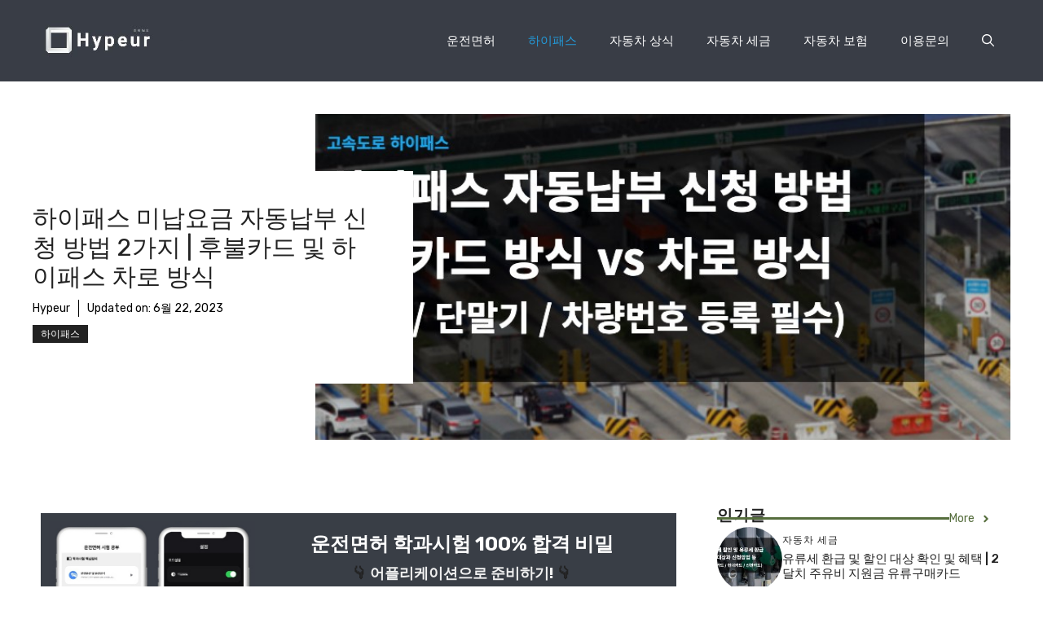

--- FILE ---
content_type: text/html; charset=UTF-8
request_url: https://hypeur.com/%ED%95%98%EC%9D%B4%ED%8C%A8%EC%8A%A4-%EB%AF%B8%EB%82%A9%EC%9A%94%EA%B8%88-%EC%9E%90%EB%8F%99%EB%82%A9%EB%B6%80-%EC%8B%A0%EC%B2%AD/
body_size: 27500
content:
<!DOCTYPE html>
<html lang="ko-KR" prefix="og: https://ogp.me/ns#">
<head><meta charset="UTF-8"><script>if(navigator.userAgent.match(/MSIE|Internet Explorer/i)||navigator.userAgent.match(/Trident\/7\..*?rv:11/i)){var href=document.location.href;if(!href.match(/[?&]nowprocket/)){if(href.indexOf("?")==-1){if(href.indexOf("#")==-1){document.location.href=href+"?nowprocket=1"}else{document.location.href=href.replace("#","?nowprocket=1#")}}else{if(href.indexOf("#")==-1){document.location.href=href+"&nowprocket=1"}else{document.location.href=href.replace("#","&nowprocket=1#")}}}}</script><script>class RocketLazyLoadScripts{constructor(){this.v="1.2.3",this.triggerEvents=["keydown","mousedown","mousemove","touchmove","touchstart","touchend","wheel"],this.userEventHandler=this._triggerListener.bind(this),this.touchStartHandler=this._onTouchStart.bind(this),this.touchMoveHandler=this._onTouchMove.bind(this),this.touchEndHandler=this._onTouchEnd.bind(this),this.clickHandler=this._onClick.bind(this),this.interceptedClicks=[],window.addEventListener("pageshow",t=>{this.persisted=t.persisted}),window.addEventListener("DOMContentLoaded",()=>{this._preconnect3rdParties()}),this.delayedScripts={normal:[],async:[],defer:[]},this.trash=[],this.allJQueries=[]}_addUserInteractionListener(t){if(document.hidden){t._triggerListener();return}this.triggerEvents.forEach(e=>window.addEventListener(e,t.userEventHandler,{passive:!0})),window.addEventListener("touchstart",t.touchStartHandler,{passive:!0}),window.addEventListener("mousedown",t.touchStartHandler),document.addEventListener("visibilitychange",t.userEventHandler)}_removeUserInteractionListener(){this.triggerEvents.forEach(t=>window.removeEventListener(t,this.userEventHandler,{passive:!0})),document.removeEventListener("visibilitychange",this.userEventHandler)}_onTouchStart(t){"HTML"!==t.target.tagName&&(window.addEventListener("touchend",this.touchEndHandler),window.addEventListener("mouseup",this.touchEndHandler),window.addEventListener("touchmove",this.touchMoveHandler,{passive:!0}),window.addEventListener("mousemove",this.touchMoveHandler),t.target.addEventListener("click",this.clickHandler),this._renameDOMAttribute(t.target,"onclick","rocket-onclick"),this._pendingClickStarted())}_onTouchMove(t){window.removeEventListener("touchend",this.touchEndHandler),window.removeEventListener("mouseup",this.touchEndHandler),window.removeEventListener("touchmove",this.touchMoveHandler,{passive:!0}),window.removeEventListener("mousemove",this.touchMoveHandler),t.target.removeEventListener("click",this.clickHandler),this._renameDOMAttribute(t.target,"rocket-onclick","onclick"),this._pendingClickFinished()}_onTouchEnd(t){window.removeEventListener("touchend",this.touchEndHandler),window.removeEventListener("mouseup",this.touchEndHandler),window.removeEventListener("touchmove",this.touchMoveHandler,{passive:!0}),window.removeEventListener("mousemove",this.touchMoveHandler)}_onClick(t){t.target.removeEventListener("click",this.clickHandler),this._renameDOMAttribute(t.target,"rocket-onclick","onclick"),this.interceptedClicks.push(t),t.preventDefault(),t.stopPropagation(),t.stopImmediatePropagation(),this._pendingClickFinished()}_replayClicks(){window.removeEventListener("touchstart",this.touchStartHandler,{passive:!0}),window.removeEventListener("mousedown",this.touchStartHandler),this.interceptedClicks.forEach(t=>{t.target.dispatchEvent(new MouseEvent("click",{view:t.view,bubbles:!0,cancelable:!0}))})}_waitForPendingClicks(){return new Promise(t=>{this._isClickPending?this._pendingClickFinished=t:t()})}_pendingClickStarted(){this._isClickPending=!0}_pendingClickFinished(){this._isClickPending=!1}_renameDOMAttribute(t,e,r){t.hasAttribute&&t.hasAttribute(e)&&(event.target.setAttribute(r,event.target.getAttribute(e)),event.target.removeAttribute(e))}_triggerListener(){this._removeUserInteractionListener(this),"loading"===document.readyState?document.addEventListener("DOMContentLoaded",this._loadEverythingNow.bind(this)):this._loadEverythingNow()}_preconnect3rdParties(){let t=[];document.querySelectorAll("script[type=rocketlazyloadscript]").forEach(e=>{if(e.hasAttribute("src")){let r=new URL(e.src).origin;r!==location.origin&&t.push({src:r,crossOrigin:e.crossOrigin||"module"===e.getAttribute("data-rocket-type")})}}),t=[...new Map(t.map(t=>[JSON.stringify(t),t])).values()],this._batchInjectResourceHints(t,"preconnect")}async _loadEverythingNow(){this.lastBreath=Date.now(),this._delayEventListeners(this),this._delayJQueryReady(this),this._handleDocumentWrite(),this._registerAllDelayedScripts(),this._preloadAllScripts(),await this._loadScriptsFromList(this.delayedScripts.normal),await this._loadScriptsFromList(this.delayedScripts.defer),await this._loadScriptsFromList(this.delayedScripts.async);try{await this._triggerDOMContentLoaded(),await this._triggerWindowLoad()}catch(t){console.error(t)}window.dispatchEvent(new Event("rocket-allScriptsLoaded")),this._waitForPendingClicks().then(()=>{this._replayClicks()}),this._emptyTrash()}_registerAllDelayedScripts(){document.querySelectorAll("script[type=rocketlazyloadscript]").forEach(t=>{t.hasAttribute("data-rocket-src")?t.hasAttribute("async")&&!1!==t.async?this.delayedScripts.async.push(t):t.hasAttribute("defer")&&!1!==t.defer||"module"===t.getAttribute("data-rocket-type")?this.delayedScripts.defer.push(t):this.delayedScripts.normal.push(t):this.delayedScripts.normal.push(t)})}async _transformScript(t){return new Promise((await this._littleBreath(),navigator.userAgent.indexOf("Firefox/")>0||""===navigator.vendor)?e=>{let r=document.createElement("script");[...t.attributes].forEach(t=>{let e=t.nodeName;"type"!==e&&("data-rocket-type"===e&&(e="type"),"data-rocket-src"===e&&(e="src"),r.setAttribute(e,t.nodeValue))}),t.text&&(r.text=t.text),r.hasAttribute("src")?(r.addEventListener("load",e),r.addEventListener("error",e)):(r.text=t.text,e());try{t.parentNode.replaceChild(r,t)}catch(i){e()}}:async e=>{function r(){t.setAttribute("data-rocket-status","failed"),e()}try{let i=t.getAttribute("data-rocket-type"),n=t.getAttribute("data-rocket-src");t.text,i?(t.type=i,t.removeAttribute("data-rocket-type")):t.removeAttribute("type"),t.addEventListener("load",function r(){t.setAttribute("data-rocket-status","executed"),e()}),t.addEventListener("error",r),n?(t.removeAttribute("data-rocket-src"),t.src=n):t.src="data:text/javascript;base64,"+window.btoa(unescape(encodeURIComponent(t.text)))}catch(s){r()}})}async _loadScriptsFromList(t){let e=t.shift();return e&&e.isConnected?(await this._transformScript(e),this._loadScriptsFromList(t)):Promise.resolve()}_preloadAllScripts(){this._batchInjectResourceHints([...this.delayedScripts.normal,...this.delayedScripts.defer,...this.delayedScripts.async],"preload")}_batchInjectResourceHints(t,e){var r=document.createDocumentFragment();t.forEach(t=>{let i=t.getAttribute&&t.getAttribute("data-rocket-src")||t.src;if(i){let n=document.createElement("link");n.href=i,n.rel=e,"preconnect"!==e&&(n.as="script"),t.getAttribute&&"module"===t.getAttribute("data-rocket-type")&&(n.crossOrigin=!0),t.crossOrigin&&(n.crossOrigin=t.crossOrigin),t.integrity&&(n.integrity=t.integrity),r.appendChild(n),this.trash.push(n)}}),document.head.appendChild(r)}_delayEventListeners(t){let e={};function r(t,r){!function t(r){!e[r]&&(e[r]={originalFunctions:{add:r.addEventListener,remove:r.removeEventListener},eventsToRewrite:[]},r.addEventListener=function(){arguments[0]=i(arguments[0]),e[r].originalFunctions.add.apply(r,arguments)},r.removeEventListener=function(){arguments[0]=i(arguments[0]),e[r].originalFunctions.remove.apply(r,arguments)});function i(t){return e[r].eventsToRewrite.indexOf(t)>=0?"rocket-"+t:t}}(t),e[t].eventsToRewrite.push(r)}function i(t,e){let r=t[e];Object.defineProperty(t,e,{get:()=>r||function(){},set(i){t["rocket"+e]=r=i}})}r(document,"DOMContentLoaded"),r(window,"DOMContentLoaded"),r(window,"load"),r(window,"pageshow"),r(document,"readystatechange"),i(document,"onreadystatechange"),i(window,"onload"),i(window,"onpageshow")}_delayJQueryReady(t){let e;function r(r){if(r&&r.fn&&!t.allJQueries.includes(r)){r.fn.ready=r.fn.init.prototype.ready=function(e){return t.domReadyFired?e.bind(document)(r):document.addEventListener("rocket-DOMContentLoaded",()=>e.bind(document)(r)),r([])};let i=r.fn.on;r.fn.on=r.fn.init.prototype.on=function(){if(this[0]===window){function t(t){return t.split(" ").map(t=>"load"===t||0===t.indexOf("load.")?"rocket-jquery-load":t).join(" ")}"string"==typeof arguments[0]||arguments[0]instanceof String?arguments[0]=t(arguments[0]):"object"==typeof arguments[0]&&Object.keys(arguments[0]).forEach(e=>{let r=arguments[0][e];delete arguments[0][e],arguments[0][t(e)]=r})}return i.apply(this,arguments),this},t.allJQueries.push(r)}e=r}r(window.jQuery),Object.defineProperty(window,"jQuery",{get:()=>e,set(t){r(t)}})}async _triggerDOMContentLoaded(){this.domReadyFired=!0,await this._littleBreath(),document.dispatchEvent(new Event("rocket-DOMContentLoaded")),await this._littleBreath(),window.dispatchEvent(new Event("rocket-DOMContentLoaded")),await this._littleBreath(),document.dispatchEvent(new Event("rocket-readystatechange")),await this._littleBreath(),document.rocketonreadystatechange&&document.rocketonreadystatechange()}async _triggerWindowLoad(){await this._littleBreath(),window.dispatchEvent(new Event("rocket-load")),await this._littleBreath(),window.rocketonload&&window.rocketonload(),await this._littleBreath(),this.allJQueries.forEach(t=>t(window).trigger("rocket-jquery-load")),await this._littleBreath();let t=new Event("rocket-pageshow");t.persisted=this.persisted,window.dispatchEvent(t),await this._littleBreath(),window.rocketonpageshow&&window.rocketonpageshow({persisted:this.persisted})}_handleDocumentWrite(){let t=new Map;document.write=document.writeln=function(e){let r=document.currentScript;r||console.error("WPRocket unable to document.write this: "+e);let i=document.createRange(),n=r.parentElement,s=t.get(r);void 0===s&&(s=r.nextSibling,t.set(r,s));let a=document.createDocumentFragment();i.setStart(a,0),a.appendChild(i.createContextualFragment(e)),n.insertBefore(a,s)}}async _littleBreath(){Date.now()-this.lastBreath>45&&(await this._requestAnimFrame(),this.lastBreath=Date.now())}async _requestAnimFrame(){return document.hidden?new Promise(t=>setTimeout(t)):new Promise(t=>requestAnimationFrame(t))}_emptyTrash(){this.trash.forEach(t=>t.remove())}static run(){let t=new RocketLazyLoadScripts;t._addUserInteractionListener(t)}}RocketLazyLoadScripts.run();</script>
	
	<meta name="viewport" content="width=device-width, initial-scale=1">
<!-- Rank Math 검색 엔진 최적화 - https://rankmath.com/ -->
<title>하이패스 미납요금 자동납부 신청 방법 2가지 | 후불카드 및 하이패스 차로 방식 - Hypeur</title>
<meta name="description" content="하지만 매번 미납이 발생할 때마다 직접 홈페이지 또는 앱으로 납부하는 것이 여간 번거로운 일이 아닌데요, 이에 고속도로 통행료 홈페이지에서 하이패스 미납요금 자동납부 신청이 가능합니다. 본 글에서는 미납요금 자동납부 신청 방법에 대해 상세히 살펴보도록 하겠습니다."/>
<meta name="robots" content="follow, index, max-snippet:-1, max-video-preview:-1, max-image-preview:large"/>
<link rel="canonical" href="https://hypeur.com/%ed%95%98%ec%9d%b4%ed%8c%a8%ec%8a%a4-%eb%af%b8%eb%82%a9%ec%9a%94%ea%b8%88-%ec%9e%90%eb%8f%99%eb%82%a9%eb%b6%80-%ec%8b%a0%ec%b2%ad/" />
<meta property="og:locale" content="ko_KR" />
<meta property="og:type" content="article" />
<meta property="og:title" content="하이패스 미납요금 자동납부 신청 방법 2가지 | 후불카드 및 하이패스 차로 방식 - Hypeur" />
<meta property="og:description" content="하지만 매번 미납이 발생할 때마다 직접 홈페이지 또는 앱으로 납부하는 것이 여간 번거로운 일이 아닌데요, 이에 고속도로 통행료 홈페이지에서 하이패스 미납요금 자동납부 신청이 가능합니다. 본 글에서는 미납요금 자동납부 신청 방법에 대해 상세히 살펴보도록 하겠습니다." />
<meta property="og:url" content="https://hypeur.com/%ed%95%98%ec%9d%b4%ed%8c%a8%ec%8a%a4-%eb%af%b8%eb%82%a9%ec%9a%94%ea%b8%88-%ec%9e%90%eb%8f%99%eb%82%a9%eb%b6%80-%ec%8b%a0%ec%b2%ad/" />
<meta property="og:site_name" content="Hypeur" />
<meta property="article:tag" content="popular" />
<meta property="article:section" content="하이패스" />
<meta property="og:updated_time" content="2023-06-22T15:27:35+09:00" />
<meta property="og:image" content="https://hypeur.com/wp-content/uploads/2023/05/hipass_auto_payment.jpg" />
<meta property="og:image:secure_url" content="https://hypeur.com/wp-content/uploads/2023/05/hipass_auto_payment.jpg" />
<meta property="og:image:width" content="800" />
<meta property="og:image:height" content="600" />
<meta property="og:image:alt" content="하이패스 자동납부 신청방법 썸네일" />
<meta property="og:image:type" content="image/jpeg" />
<meta property="article:published_time" content="2023-05-24T16:07:30+09:00" />
<meta property="article:modified_time" content="2023-06-22T15:27:35+09:00" />
<meta name="twitter:card" content="summary_large_image" />
<meta name="twitter:title" content="하이패스 미납요금 자동납부 신청 방법 2가지 | 후불카드 및 하이패스 차로 방식 - Hypeur" />
<meta name="twitter:description" content="하지만 매번 미납이 발생할 때마다 직접 홈페이지 또는 앱으로 납부하는 것이 여간 번거로운 일이 아닌데요, 이에 고속도로 통행료 홈페이지에서 하이패스 미납요금 자동납부 신청이 가능합니다. 본 글에서는 미납요금 자동납부 신청 방법에 대해 상세히 살펴보도록 하겠습니다." />
<meta name="twitter:image" content="https://hypeur.com/wp-content/uploads/2023/05/hipass_auto_payment.jpg" />
<meta name="twitter:label1" content="작성자" />
<meta name="twitter:data1" content="Hypeur" />
<meta name="twitter:label2" content="읽을 시간" />
<meta name="twitter:data2" content="1분 미만" />
<script type="application/ld+json" class="rank-math-schema">{"@context":"https://schema.org","@graph":[{"@type":["Person","Organization"],"@id":"https://hypeur.com/#person","name":"Hypeur","logo":{"@type":"ImageObject","@id":"https://hypeur.com/#logo","url":"https://hypeur.com/wp-content/uploads/2023/05/hypeur_512_512.jpeg","contentUrl":"https://hypeur.com/wp-content/uploads/2023/05/hypeur_512_512.jpeg","caption":"Hypeur","inLanguage":"ko-KR","width":"512","height":"512"},"image":{"@type":"ImageObject","@id":"https://hypeur.com/#logo","url":"https://hypeur.com/wp-content/uploads/2023/05/hypeur_512_512.jpeg","contentUrl":"https://hypeur.com/wp-content/uploads/2023/05/hypeur_512_512.jpeg","caption":"Hypeur","inLanguage":"ko-KR","width":"512","height":"512"}},{"@type":"WebSite","@id":"https://hypeur.com/#website","url":"https://hypeur.com","name":"Hypeur","publisher":{"@id":"https://hypeur.com/#person"},"inLanguage":"ko-KR"},{"@type":"ImageObject","@id":"https://hypeur.com/wp-content/uploads/2023/05/hipass_auto_payment.jpg","url":"https://hypeur.com/wp-content/uploads/2023/05/hipass_auto_payment.jpg","width":"800","height":"600","caption":"\ud558\uc774\ud328\uc2a4 \uc790\ub3d9\ub0a9\ubd80 \uc2e0\uccad\ubc29\ubc95 \uc378\ub124\uc77c","inLanguage":"ko-KR"},{"@type":"WebPage","@id":"https://hypeur.com/%ed%95%98%ec%9d%b4%ed%8c%a8%ec%8a%a4-%eb%af%b8%eb%82%a9%ec%9a%94%ea%b8%88-%ec%9e%90%eb%8f%99%eb%82%a9%eb%b6%80-%ec%8b%a0%ec%b2%ad/#webpage","url":"https://hypeur.com/%ed%95%98%ec%9d%b4%ed%8c%a8%ec%8a%a4-%eb%af%b8%eb%82%a9%ec%9a%94%ea%b8%88-%ec%9e%90%eb%8f%99%eb%82%a9%eb%b6%80-%ec%8b%a0%ec%b2%ad/","name":"\ud558\uc774\ud328\uc2a4 \ubbf8\ub0a9\uc694\uae08 \uc790\ub3d9\ub0a9\ubd80 \uc2e0\uccad \ubc29\ubc95 2\uac00\uc9c0 | \ud6c4\ubd88\uce74\ub4dc \ubc0f \ud558\uc774\ud328\uc2a4 \ucc28\ub85c \ubc29\uc2dd - Hypeur","datePublished":"2023-05-24T16:07:30+09:00","dateModified":"2023-06-22T15:27:35+09:00","isPartOf":{"@id":"https://hypeur.com/#website"},"primaryImageOfPage":{"@id":"https://hypeur.com/wp-content/uploads/2023/05/hipass_auto_payment.jpg"},"inLanguage":"ko-KR"},{"@type":"Person","@id":"https://hypeur.com/author/dflwhchs/","name":"Hypeur","url":"https://hypeur.com/author/dflwhchs/","image":{"@type":"ImageObject","@id":"https://secure.gravatar.com/avatar/e8ecb7e0e96c0b8061d0a3673f79b6136b59e2b39493c1f91ef6e5e22ca71921?s=96&amp;d=mm&amp;r=g","url":"https://secure.gravatar.com/avatar/e8ecb7e0e96c0b8061d0a3673f79b6136b59e2b39493c1f91ef6e5e22ca71921?s=96&amp;d=mm&amp;r=g","caption":"Hypeur","inLanguage":"ko-KR"},"sameAs":["https://hypeur.com"]},{"@type":"BlogPosting","headline":"\ud558\uc774\ud328\uc2a4 \ubbf8\ub0a9\uc694\uae08 \uc790\ub3d9\ub0a9\ubd80 \uc2e0\uccad \ubc29\ubc95 2\uac00\uc9c0 | \ud6c4\ubd88\uce74\ub4dc \ubc0f \ud558\uc774\ud328\uc2a4 \ucc28\ub85c \ubc29\uc2dd - Hypeur","keywords":"\ud558\uc774\ud328\uc2a4 \ubbf8\ub0a9\uc694\uae08 \uc790\ub3d9\ub0a9\ubd80","datePublished":"2023-05-24T16:07:30+09:00","dateModified":"2023-06-22T15:27:35+09:00","articleSection":"\ud558\uc774\ud328\uc2a4","author":{"@id":"https://hypeur.com/author/dflwhchs/","name":"Hypeur"},"publisher":{"@id":"https://hypeur.com/#person"},"description":"\ud558\uc9c0\ub9cc \ub9e4\ubc88 \ubbf8\ub0a9\uc774 \ubc1c\uc0dd\ud560 \ub54c\ub9c8\ub2e4 \uc9c1\uc811 \ud648\ud398\uc774\uc9c0 \ub610\ub294 \uc571\uc73c\ub85c \ub0a9\ubd80\ud558\ub294 \uac83\uc774 \uc5ec\uac04 \ubc88\uac70\ub85c\uc6b4 \uc77c\uc774 \uc544\ub2cc\ub370\uc694, \uc774\uc5d0 \uace0\uc18d\ub3c4\ub85c \ud1b5\ud589\ub8cc \ud648\ud398\uc774\uc9c0\uc5d0\uc11c \ud558\uc774\ud328\uc2a4 \ubbf8\ub0a9\uc694\uae08 \uc790\ub3d9\ub0a9\ubd80 \uc2e0\uccad\uc774 \uac00\ub2a5\ud569\ub2c8\ub2e4. \ubcf8 \uae00\uc5d0\uc11c\ub294 \ubbf8\ub0a9\uc694\uae08 \uc790\ub3d9\ub0a9\ubd80 \uc2e0\uccad \ubc29\ubc95\uc5d0 \ub300\ud574 \uc0c1\uc138\ud788 \uc0b4\ud3b4\ubcf4\ub3c4\ub85d \ud558\uaca0\uc2b5\ub2c8\ub2e4.","name":"\ud558\uc774\ud328\uc2a4 \ubbf8\ub0a9\uc694\uae08 \uc790\ub3d9\ub0a9\ubd80 \uc2e0\uccad \ubc29\ubc95 2\uac00\uc9c0 | \ud6c4\ubd88\uce74\ub4dc \ubc0f \ud558\uc774\ud328\uc2a4 \ucc28\ub85c \ubc29\uc2dd - Hypeur","@id":"https://hypeur.com/%ed%95%98%ec%9d%b4%ed%8c%a8%ec%8a%a4-%eb%af%b8%eb%82%a9%ec%9a%94%ea%b8%88-%ec%9e%90%eb%8f%99%eb%82%a9%eb%b6%80-%ec%8b%a0%ec%b2%ad/#richSnippet","isPartOf":{"@id":"https://hypeur.com/%ed%95%98%ec%9d%b4%ed%8c%a8%ec%8a%a4-%eb%af%b8%eb%82%a9%ec%9a%94%ea%b8%88-%ec%9e%90%eb%8f%99%eb%82%a9%eb%b6%80-%ec%8b%a0%ec%b2%ad/#webpage"},"image":{"@id":"https://hypeur.com/wp-content/uploads/2023/05/hipass_auto_payment.jpg"},"inLanguage":"ko-KR","mainEntityOfPage":{"@id":"https://hypeur.com/%ed%95%98%ec%9d%b4%ed%8c%a8%ec%8a%a4-%eb%af%b8%eb%82%a9%ec%9a%94%ea%b8%88-%ec%9e%90%eb%8f%99%eb%82%a9%eb%b6%80-%ec%8b%a0%ec%b2%ad/#webpage"}}]}</script>
<!-- /Rank Math WordPress SEO 플러그인 -->

<link rel='dns-prefetch' href='//www.googletagmanager.com' />
<link rel='dns-prefetch' href='//pagead2.googlesyndication.com' />
<link href='https://fonts.gstatic.com' crossorigin rel='preconnect' />
<link href='https://fonts.googleapis.com' crossorigin rel='preconnect' />
<link rel="alternate" type="application/rss+xml" title="Hypeur &raquo; 피드" href="https://hypeur.com/feed/" />
<link rel="alternate" type="application/rss+xml" title="Hypeur &raquo; 댓글 피드" href="https://hypeur.com/comments/feed/" />
<link rel="alternate" title="oEmbed (JSON)" type="application/json+oembed" href="https://hypeur.com/wp-json/oembed/1.0/embed?url=https%3A%2F%2Fhypeur.com%2F%25ed%2595%2598%25ec%259d%25b4%25ed%258c%25a8%25ec%258a%25a4-%25eb%25af%25b8%25eb%2582%25a9%25ec%259a%2594%25ea%25b8%2588-%25ec%259e%2590%25eb%258f%2599%25eb%2582%25a9%25eb%25b6%2580-%25ec%258b%25a0%25ec%25b2%25ad%2F" />
<link rel="alternate" title="oEmbed (XML)" type="text/xml+oembed" href="https://hypeur.com/wp-json/oembed/1.0/embed?url=https%3A%2F%2Fhypeur.com%2F%25ed%2595%2598%25ec%259d%25b4%25ed%258c%25a8%25ec%258a%25a4-%25eb%25af%25b8%25eb%2582%25a9%25ec%259a%2594%25ea%25b8%2588-%25ec%259e%2590%25eb%258f%2599%25eb%2582%25a9%25eb%25b6%2580-%25ec%258b%25a0%25ec%25b2%25ad%2F&#038;format=xml" />
<style id='wp-img-auto-sizes-contain-inline-css'>
img:is([sizes=auto i],[sizes^="auto," i]){contain-intrinsic-size:3000px 1500px}
/*# sourceURL=wp-img-auto-sizes-contain-inline-css */
</style>
<style id='wp-emoji-styles-inline-css'>

	img.wp-smiley, img.emoji {
		display: inline !important;
		border: none !important;
		box-shadow: none !important;
		height: 1em !important;
		width: 1em !important;
		margin: 0 0.07em !important;
		vertical-align: -0.1em !important;
		background: none !important;
		padding: 0 !important;
	}
/*# sourceURL=wp-emoji-styles-inline-css */
</style>
<style id='wp-block-library-inline-css'>
:root{--wp-block-synced-color:#7a00df;--wp-block-synced-color--rgb:122,0,223;--wp-bound-block-color:var(--wp-block-synced-color);--wp-editor-canvas-background:#ddd;--wp-admin-theme-color:#007cba;--wp-admin-theme-color--rgb:0,124,186;--wp-admin-theme-color-darker-10:#006ba1;--wp-admin-theme-color-darker-10--rgb:0,107,160.5;--wp-admin-theme-color-darker-20:#005a87;--wp-admin-theme-color-darker-20--rgb:0,90,135;--wp-admin-border-width-focus:2px}@media (min-resolution:192dpi){:root{--wp-admin-border-width-focus:1.5px}}.wp-element-button{cursor:pointer}:root .has-very-light-gray-background-color{background-color:#eee}:root .has-very-dark-gray-background-color{background-color:#313131}:root .has-very-light-gray-color{color:#eee}:root .has-very-dark-gray-color{color:#313131}:root .has-vivid-green-cyan-to-vivid-cyan-blue-gradient-background{background:linear-gradient(135deg,#00d084,#0693e3)}:root .has-purple-crush-gradient-background{background:linear-gradient(135deg,#34e2e4,#4721fb 50%,#ab1dfe)}:root .has-hazy-dawn-gradient-background{background:linear-gradient(135deg,#faaca8,#dad0ec)}:root .has-subdued-olive-gradient-background{background:linear-gradient(135deg,#fafae1,#67a671)}:root .has-atomic-cream-gradient-background{background:linear-gradient(135deg,#fdd79a,#004a59)}:root .has-nightshade-gradient-background{background:linear-gradient(135deg,#330968,#31cdcf)}:root .has-midnight-gradient-background{background:linear-gradient(135deg,#020381,#2874fc)}:root{--wp--preset--font-size--normal:16px;--wp--preset--font-size--huge:42px}.has-regular-font-size{font-size:1em}.has-larger-font-size{font-size:2.625em}.has-normal-font-size{font-size:var(--wp--preset--font-size--normal)}.has-huge-font-size{font-size:var(--wp--preset--font-size--huge)}.has-text-align-center{text-align:center}.has-text-align-left{text-align:left}.has-text-align-right{text-align:right}.has-fit-text{white-space:nowrap!important}#end-resizable-editor-section{display:none}.aligncenter{clear:both}.items-justified-left{justify-content:flex-start}.items-justified-center{justify-content:center}.items-justified-right{justify-content:flex-end}.items-justified-space-between{justify-content:space-between}.screen-reader-text{border:0;clip-path:inset(50%);height:1px;margin:-1px;overflow:hidden;padding:0;position:absolute;width:1px;word-wrap:normal!important}.screen-reader-text:focus{background-color:#ddd;clip-path:none;color:#444;display:block;font-size:1em;height:auto;left:5px;line-height:normal;padding:15px 23px 14px;text-decoration:none;top:5px;width:auto;z-index:100000}html :where(.has-border-color){border-style:solid}html :where([style*=border-top-color]){border-top-style:solid}html :where([style*=border-right-color]){border-right-style:solid}html :where([style*=border-bottom-color]){border-bottom-style:solid}html :where([style*=border-left-color]){border-left-style:solid}html :where([style*=border-width]){border-style:solid}html :where([style*=border-top-width]){border-top-style:solid}html :where([style*=border-right-width]){border-right-style:solid}html :where([style*=border-bottom-width]){border-bottom-style:solid}html :where([style*=border-left-width]){border-left-style:solid}html :where(img[class*=wp-image-]){height:auto;max-width:100%}:where(figure){margin:0 0 1em}html :where(.is-position-sticky){--wp-admin--admin-bar--position-offset:var(--wp-admin--admin-bar--height,0px)}@media screen and (max-width:600px){html :where(.is-position-sticky){--wp-admin--admin-bar--position-offset:0px}}

/*# sourceURL=wp-block-library-inline-css */
</style><style id='wp-block-heading-inline-css'>
h1:where(.wp-block-heading).has-background,h2:where(.wp-block-heading).has-background,h3:where(.wp-block-heading).has-background,h4:where(.wp-block-heading).has-background,h5:where(.wp-block-heading).has-background,h6:where(.wp-block-heading).has-background{padding:1.25em 2.375em}h1.has-text-align-left[style*=writing-mode]:where([style*=vertical-lr]),h1.has-text-align-right[style*=writing-mode]:where([style*=vertical-rl]),h2.has-text-align-left[style*=writing-mode]:where([style*=vertical-lr]),h2.has-text-align-right[style*=writing-mode]:where([style*=vertical-rl]),h3.has-text-align-left[style*=writing-mode]:where([style*=vertical-lr]),h3.has-text-align-right[style*=writing-mode]:where([style*=vertical-rl]),h4.has-text-align-left[style*=writing-mode]:where([style*=vertical-lr]),h4.has-text-align-right[style*=writing-mode]:where([style*=vertical-rl]),h5.has-text-align-left[style*=writing-mode]:where([style*=vertical-lr]),h5.has-text-align-right[style*=writing-mode]:where([style*=vertical-rl]),h6.has-text-align-left[style*=writing-mode]:where([style*=vertical-lr]),h6.has-text-align-right[style*=writing-mode]:where([style*=vertical-rl]){rotate:180deg}
/*# sourceURL=https://hypeur.com/wp-includes/blocks/heading/style.min.css */
</style>
<style id='wp-block-image-inline-css'>
.wp-block-image>a,.wp-block-image>figure>a{display:inline-block}.wp-block-image img{box-sizing:border-box;height:auto;max-width:100%;vertical-align:bottom}@media not (prefers-reduced-motion){.wp-block-image img.hide{visibility:hidden}.wp-block-image img.show{animation:show-content-image .4s}}.wp-block-image[style*=border-radius] img,.wp-block-image[style*=border-radius]>a{border-radius:inherit}.wp-block-image.has-custom-border img{box-sizing:border-box}.wp-block-image.aligncenter{text-align:center}.wp-block-image.alignfull>a,.wp-block-image.alignwide>a{width:100%}.wp-block-image.alignfull img,.wp-block-image.alignwide img{height:auto;width:100%}.wp-block-image .aligncenter,.wp-block-image .alignleft,.wp-block-image .alignright,.wp-block-image.aligncenter,.wp-block-image.alignleft,.wp-block-image.alignright{display:table}.wp-block-image .aligncenter>figcaption,.wp-block-image .alignleft>figcaption,.wp-block-image .alignright>figcaption,.wp-block-image.aligncenter>figcaption,.wp-block-image.alignleft>figcaption,.wp-block-image.alignright>figcaption{caption-side:bottom;display:table-caption}.wp-block-image .alignleft{float:left;margin:.5em 1em .5em 0}.wp-block-image .alignright{float:right;margin:.5em 0 .5em 1em}.wp-block-image .aligncenter{margin-left:auto;margin-right:auto}.wp-block-image :where(figcaption){margin-bottom:1em;margin-top:.5em}.wp-block-image.is-style-circle-mask img{border-radius:9999px}@supports ((-webkit-mask-image:none) or (mask-image:none)) or (-webkit-mask-image:none){.wp-block-image.is-style-circle-mask img{border-radius:0;-webkit-mask-image:url('data:image/svg+xml;utf8,<svg viewBox="0 0 100 100" xmlns="http://www.w3.org/2000/svg"><circle cx="50" cy="50" r="50"/></svg>');mask-image:url('data:image/svg+xml;utf8,<svg viewBox="0 0 100 100" xmlns="http://www.w3.org/2000/svg"><circle cx="50" cy="50" r="50"/></svg>');mask-mode:alpha;-webkit-mask-position:center;mask-position:center;-webkit-mask-repeat:no-repeat;mask-repeat:no-repeat;-webkit-mask-size:contain;mask-size:contain}}:root :where(.wp-block-image.is-style-rounded img,.wp-block-image .is-style-rounded img){border-radius:9999px}.wp-block-image figure{margin:0}.wp-lightbox-container{display:flex;flex-direction:column;position:relative}.wp-lightbox-container img{cursor:zoom-in}.wp-lightbox-container img:hover+button{opacity:1}.wp-lightbox-container button{align-items:center;backdrop-filter:blur(16px) saturate(180%);background-color:#5a5a5a40;border:none;border-radius:4px;cursor:zoom-in;display:flex;height:20px;justify-content:center;opacity:0;padding:0;position:absolute;right:16px;text-align:center;top:16px;width:20px;z-index:100}@media not (prefers-reduced-motion){.wp-lightbox-container button{transition:opacity .2s ease}}.wp-lightbox-container button:focus-visible{outline:3px auto #5a5a5a40;outline:3px auto -webkit-focus-ring-color;outline-offset:3px}.wp-lightbox-container button:hover{cursor:pointer;opacity:1}.wp-lightbox-container button:focus{opacity:1}.wp-lightbox-container button:focus,.wp-lightbox-container button:hover,.wp-lightbox-container button:not(:hover):not(:active):not(.has-background){background-color:#5a5a5a40;border:none}.wp-lightbox-overlay{box-sizing:border-box;cursor:zoom-out;height:100vh;left:0;overflow:hidden;position:fixed;top:0;visibility:hidden;width:100%;z-index:100000}.wp-lightbox-overlay .close-button{align-items:center;cursor:pointer;display:flex;justify-content:center;min-height:40px;min-width:40px;padding:0;position:absolute;right:calc(env(safe-area-inset-right) + 16px);top:calc(env(safe-area-inset-top) + 16px);z-index:5000000}.wp-lightbox-overlay .close-button:focus,.wp-lightbox-overlay .close-button:hover,.wp-lightbox-overlay .close-button:not(:hover):not(:active):not(.has-background){background:none;border:none}.wp-lightbox-overlay .lightbox-image-container{height:var(--wp--lightbox-container-height);left:50%;overflow:hidden;position:absolute;top:50%;transform:translate(-50%,-50%);transform-origin:top left;width:var(--wp--lightbox-container-width);z-index:9999999999}.wp-lightbox-overlay .wp-block-image{align-items:center;box-sizing:border-box;display:flex;height:100%;justify-content:center;margin:0;position:relative;transform-origin:0 0;width:100%;z-index:3000000}.wp-lightbox-overlay .wp-block-image img{height:var(--wp--lightbox-image-height);min-height:var(--wp--lightbox-image-height);min-width:var(--wp--lightbox-image-width);width:var(--wp--lightbox-image-width)}.wp-lightbox-overlay .wp-block-image figcaption{display:none}.wp-lightbox-overlay button{background:none;border:none}.wp-lightbox-overlay .scrim{background-color:#fff;height:100%;opacity:.9;position:absolute;width:100%;z-index:2000000}.wp-lightbox-overlay.active{visibility:visible}@media not (prefers-reduced-motion){.wp-lightbox-overlay.active{animation:turn-on-visibility .25s both}.wp-lightbox-overlay.active img{animation:turn-on-visibility .35s both}.wp-lightbox-overlay.show-closing-animation:not(.active){animation:turn-off-visibility .35s both}.wp-lightbox-overlay.show-closing-animation:not(.active) img{animation:turn-off-visibility .25s both}.wp-lightbox-overlay.zoom.active{animation:none;opacity:1;visibility:visible}.wp-lightbox-overlay.zoom.active .lightbox-image-container{animation:lightbox-zoom-in .4s}.wp-lightbox-overlay.zoom.active .lightbox-image-container img{animation:none}.wp-lightbox-overlay.zoom.active .scrim{animation:turn-on-visibility .4s forwards}.wp-lightbox-overlay.zoom.show-closing-animation:not(.active){animation:none}.wp-lightbox-overlay.zoom.show-closing-animation:not(.active) .lightbox-image-container{animation:lightbox-zoom-out .4s}.wp-lightbox-overlay.zoom.show-closing-animation:not(.active) .lightbox-image-container img{animation:none}.wp-lightbox-overlay.zoom.show-closing-animation:not(.active) .scrim{animation:turn-off-visibility .4s forwards}}@keyframes show-content-image{0%{visibility:hidden}99%{visibility:hidden}to{visibility:visible}}@keyframes turn-on-visibility{0%{opacity:0}to{opacity:1}}@keyframes turn-off-visibility{0%{opacity:1;visibility:visible}99%{opacity:0;visibility:visible}to{opacity:0;visibility:hidden}}@keyframes lightbox-zoom-in{0%{transform:translate(calc((-100vw + var(--wp--lightbox-scrollbar-width))/2 + var(--wp--lightbox-initial-left-position)),calc(-50vh + var(--wp--lightbox-initial-top-position))) scale(var(--wp--lightbox-scale))}to{transform:translate(-50%,-50%) scale(1)}}@keyframes lightbox-zoom-out{0%{transform:translate(-50%,-50%) scale(1);visibility:visible}99%{visibility:visible}to{transform:translate(calc((-100vw + var(--wp--lightbox-scrollbar-width))/2 + var(--wp--lightbox-initial-left-position)),calc(-50vh + var(--wp--lightbox-initial-top-position))) scale(var(--wp--lightbox-scale));visibility:hidden}}
/*# sourceURL=https://hypeur.com/wp-includes/blocks/image/style.min.css */
</style>
<style id='wp-block-paragraph-inline-css'>
.is-small-text{font-size:.875em}.is-regular-text{font-size:1em}.is-large-text{font-size:2.25em}.is-larger-text{font-size:3em}.has-drop-cap:not(:focus):first-letter{float:left;font-size:8.4em;font-style:normal;font-weight:100;line-height:.68;margin:.05em .1em 0 0;text-transform:uppercase}body.rtl .has-drop-cap:not(:focus):first-letter{float:none;margin-left:.1em}p.has-drop-cap.has-background{overflow:hidden}:root :where(p.has-background){padding:1.25em 2.375em}:where(p.has-text-color:not(.has-link-color)) a{color:inherit}p.has-text-align-left[style*="writing-mode:vertical-lr"],p.has-text-align-right[style*="writing-mode:vertical-rl"]{rotate:180deg}
/*# sourceURL=https://hypeur.com/wp-includes/blocks/paragraph/style.min.css */
</style>
<link data-minify="1" rel='stylesheet' id='ugb-style-css-css' href='https://hypeur.com/wp-content/cache/min/1/wp-content/plugins/stackable-ultimate-gutenberg-blocks/dist/frontend_blocks.css?ver=1699347581' media='all' />
<style id='ugb-style-css-inline-css'>
:root {--stk-block-width-default-detected: 896px;}
/*# sourceURL=ugb-style-css-inline-css */
</style>
<style id='global-styles-inline-css'>
:root{--wp--preset--aspect-ratio--square: 1;--wp--preset--aspect-ratio--4-3: 4/3;--wp--preset--aspect-ratio--3-4: 3/4;--wp--preset--aspect-ratio--3-2: 3/2;--wp--preset--aspect-ratio--2-3: 2/3;--wp--preset--aspect-ratio--16-9: 16/9;--wp--preset--aspect-ratio--9-16: 9/16;--wp--preset--color--black: #000000;--wp--preset--color--cyan-bluish-gray: #abb8c3;--wp--preset--color--white: #ffffff;--wp--preset--color--pale-pink: #f78da7;--wp--preset--color--vivid-red: #cf2e2e;--wp--preset--color--luminous-vivid-orange: #ff6900;--wp--preset--color--luminous-vivid-amber: #fcb900;--wp--preset--color--light-green-cyan: #7bdcb5;--wp--preset--color--vivid-green-cyan: #00d084;--wp--preset--color--pale-cyan-blue: #8ed1fc;--wp--preset--color--vivid-cyan-blue: #0693e3;--wp--preset--color--vivid-purple: #9b51e0;--wp--preset--color--contrast: var(--contrast);--wp--preset--color--contrast-2: var(--contrast-2);--wp--preset--color--contrast-3: var(--contrast-3);--wp--preset--color--base: var(--base);--wp--preset--color--base-2: var(--base-2);--wp--preset--color--base-3: var(--base-3);--wp--preset--color--accent: var(--accent);--wp--preset--color--accent-2: var(--accent-2);--wp--preset--color--accent-3: var(--accent-3);--wp--preset--color--accent-4: var(--accent-4);--wp--preset--color--accent-5: var(--accent-5);--wp--preset--gradient--vivid-cyan-blue-to-vivid-purple: linear-gradient(135deg,rgb(6,147,227) 0%,rgb(155,81,224) 100%);--wp--preset--gradient--light-green-cyan-to-vivid-green-cyan: linear-gradient(135deg,rgb(122,220,180) 0%,rgb(0,208,130) 100%);--wp--preset--gradient--luminous-vivid-amber-to-luminous-vivid-orange: linear-gradient(135deg,rgb(252,185,0) 0%,rgb(255,105,0) 100%);--wp--preset--gradient--luminous-vivid-orange-to-vivid-red: linear-gradient(135deg,rgb(255,105,0) 0%,rgb(207,46,46) 100%);--wp--preset--gradient--very-light-gray-to-cyan-bluish-gray: linear-gradient(135deg,rgb(238,238,238) 0%,rgb(169,184,195) 100%);--wp--preset--gradient--cool-to-warm-spectrum: linear-gradient(135deg,rgb(74,234,220) 0%,rgb(151,120,209) 20%,rgb(207,42,186) 40%,rgb(238,44,130) 60%,rgb(251,105,98) 80%,rgb(254,248,76) 100%);--wp--preset--gradient--blush-light-purple: linear-gradient(135deg,rgb(255,206,236) 0%,rgb(152,150,240) 100%);--wp--preset--gradient--blush-bordeaux: linear-gradient(135deg,rgb(254,205,165) 0%,rgb(254,45,45) 50%,rgb(107,0,62) 100%);--wp--preset--gradient--luminous-dusk: linear-gradient(135deg,rgb(255,203,112) 0%,rgb(199,81,192) 50%,rgb(65,88,208) 100%);--wp--preset--gradient--pale-ocean: linear-gradient(135deg,rgb(255,245,203) 0%,rgb(182,227,212) 50%,rgb(51,167,181) 100%);--wp--preset--gradient--electric-grass: linear-gradient(135deg,rgb(202,248,128) 0%,rgb(113,206,126) 100%);--wp--preset--gradient--midnight: linear-gradient(135deg,rgb(2,3,129) 0%,rgb(40,116,252) 100%);--wp--preset--font-size--small: 13px;--wp--preset--font-size--medium: 20px;--wp--preset--font-size--large: 36px;--wp--preset--font-size--x-large: 42px;--wp--preset--spacing--20: 0.44rem;--wp--preset--spacing--30: 0.67rem;--wp--preset--spacing--40: 1rem;--wp--preset--spacing--50: 1.5rem;--wp--preset--spacing--60: 2.25rem;--wp--preset--spacing--70: 3.38rem;--wp--preset--spacing--80: 5.06rem;--wp--preset--shadow--natural: 6px 6px 9px rgba(0, 0, 0, 0.2);--wp--preset--shadow--deep: 12px 12px 50px rgba(0, 0, 0, 0.4);--wp--preset--shadow--sharp: 6px 6px 0px rgba(0, 0, 0, 0.2);--wp--preset--shadow--outlined: 6px 6px 0px -3px rgb(255, 255, 255), 6px 6px rgb(0, 0, 0);--wp--preset--shadow--crisp: 6px 6px 0px rgb(0, 0, 0);}:where(.is-layout-flex){gap: 0.5em;}:where(.is-layout-grid){gap: 0.5em;}body .is-layout-flex{display: flex;}.is-layout-flex{flex-wrap: wrap;align-items: center;}.is-layout-flex > :is(*, div){margin: 0;}body .is-layout-grid{display: grid;}.is-layout-grid > :is(*, div){margin: 0;}:where(.wp-block-columns.is-layout-flex){gap: 2em;}:where(.wp-block-columns.is-layout-grid){gap: 2em;}:where(.wp-block-post-template.is-layout-flex){gap: 1.25em;}:where(.wp-block-post-template.is-layout-grid){gap: 1.25em;}.has-black-color{color: var(--wp--preset--color--black) !important;}.has-cyan-bluish-gray-color{color: var(--wp--preset--color--cyan-bluish-gray) !important;}.has-white-color{color: var(--wp--preset--color--white) !important;}.has-pale-pink-color{color: var(--wp--preset--color--pale-pink) !important;}.has-vivid-red-color{color: var(--wp--preset--color--vivid-red) !important;}.has-luminous-vivid-orange-color{color: var(--wp--preset--color--luminous-vivid-orange) !important;}.has-luminous-vivid-amber-color{color: var(--wp--preset--color--luminous-vivid-amber) !important;}.has-light-green-cyan-color{color: var(--wp--preset--color--light-green-cyan) !important;}.has-vivid-green-cyan-color{color: var(--wp--preset--color--vivid-green-cyan) !important;}.has-pale-cyan-blue-color{color: var(--wp--preset--color--pale-cyan-blue) !important;}.has-vivid-cyan-blue-color{color: var(--wp--preset--color--vivid-cyan-blue) !important;}.has-vivid-purple-color{color: var(--wp--preset--color--vivid-purple) !important;}.has-black-background-color{background-color: var(--wp--preset--color--black) !important;}.has-cyan-bluish-gray-background-color{background-color: var(--wp--preset--color--cyan-bluish-gray) !important;}.has-white-background-color{background-color: var(--wp--preset--color--white) !important;}.has-pale-pink-background-color{background-color: var(--wp--preset--color--pale-pink) !important;}.has-vivid-red-background-color{background-color: var(--wp--preset--color--vivid-red) !important;}.has-luminous-vivid-orange-background-color{background-color: var(--wp--preset--color--luminous-vivid-orange) !important;}.has-luminous-vivid-amber-background-color{background-color: var(--wp--preset--color--luminous-vivid-amber) !important;}.has-light-green-cyan-background-color{background-color: var(--wp--preset--color--light-green-cyan) !important;}.has-vivid-green-cyan-background-color{background-color: var(--wp--preset--color--vivid-green-cyan) !important;}.has-pale-cyan-blue-background-color{background-color: var(--wp--preset--color--pale-cyan-blue) !important;}.has-vivid-cyan-blue-background-color{background-color: var(--wp--preset--color--vivid-cyan-blue) !important;}.has-vivid-purple-background-color{background-color: var(--wp--preset--color--vivid-purple) !important;}.has-black-border-color{border-color: var(--wp--preset--color--black) !important;}.has-cyan-bluish-gray-border-color{border-color: var(--wp--preset--color--cyan-bluish-gray) !important;}.has-white-border-color{border-color: var(--wp--preset--color--white) !important;}.has-pale-pink-border-color{border-color: var(--wp--preset--color--pale-pink) !important;}.has-vivid-red-border-color{border-color: var(--wp--preset--color--vivid-red) !important;}.has-luminous-vivid-orange-border-color{border-color: var(--wp--preset--color--luminous-vivid-orange) !important;}.has-luminous-vivid-amber-border-color{border-color: var(--wp--preset--color--luminous-vivid-amber) !important;}.has-light-green-cyan-border-color{border-color: var(--wp--preset--color--light-green-cyan) !important;}.has-vivid-green-cyan-border-color{border-color: var(--wp--preset--color--vivid-green-cyan) !important;}.has-pale-cyan-blue-border-color{border-color: var(--wp--preset--color--pale-cyan-blue) !important;}.has-vivid-cyan-blue-border-color{border-color: var(--wp--preset--color--vivid-cyan-blue) !important;}.has-vivid-purple-border-color{border-color: var(--wp--preset--color--vivid-purple) !important;}.has-vivid-cyan-blue-to-vivid-purple-gradient-background{background: var(--wp--preset--gradient--vivid-cyan-blue-to-vivid-purple) !important;}.has-light-green-cyan-to-vivid-green-cyan-gradient-background{background: var(--wp--preset--gradient--light-green-cyan-to-vivid-green-cyan) !important;}.has-luminous-vivid-amber-to-luminous-vivid-orange-gradient-background{background: var(--wp--preset--gradient--luminous-vivid-amber-to-luminous-vivid-orange) !important;}.has-luminous-vivid-orange-to-vivid-red-gradient-background{background: var(--wp--preset--gradient--luminous-vivid-orange-to-vivid-red) !important;}.has-very-light-gray-to-cyan-bluish-gray-gradient-background{background: var(--wp--preset--gradient--very-light-gray-to-cyan-bluish-gray) !important;}.has-cool-to-warm-spectrum-gradient-background{background: var(--wp--preset--gradient--cool-to-warm-spectrum) !important;}.has-blush-light-purple-gradient-background{background: var(--wp--preset--gradient--blush-light-purple) !important;}.has-blush-bordeaux-gradient-background{background: var(--wp--preset--gradient--blush-bordeaux) !important;}.has-luminous-dusk-gradient-background{background: var(--wp--preset--gradient--luminous-dusk) !important;}.has-pale-ocean-gradient-background{background: var(--wp--preset--gradient--pale-ocean) !important;}.has-electric-grass-gradient-background{background: var(--wp--preset--gradient--electric-grass) !important;}.has-midnight-gradient-background{background: var(--wp--preset--gradient--midnight) !important;}.has-small-font-size{font-size: var(--wp--preset--font-size--small) !important;}.has-medium-font-size{font-size: var(--wp--preset--font-size--medium) !important;}.has-large-font-size{font-size: var(--wp--preset--font-size--large) !important;}.has-x-large-font-size{font-size: var(--wp--preset--font-size--x-large) !important;}
/*# sourceURL=global-styles-inline-css */
</style>

<style id='classic-theme-styles-inline-css'>
/*! This file is auto-generated */
.wp-block-button__link{color:#fff;background-color:#32373c;border-radius:9999px;box-shadow:none;text-decoration:none;padding:calc(.667em + 2px) calc(1.333em + 2px);font-size:1.125em}.wp-block-file__button{background:#32373c;color:#fff;text-decoration:none}
/*# sourceURL=/wp-includes/css/classic-themes.min.css */
</style>
<link data-minify="1" rel='stylesheet' id='contact-form-7-css' href='https://hypeur.com/wp-content/cache/min/1/wp-content/plugins/contact-form-7/includes/css/styles.css?ver=1699347580' media='all' />
<link data-minify="1" rel='stylesheet' id='vlp-public-css' href='https://hypeur.com/wp-content/cache/min/1/wp-content/plugins/visual-link-preview/dist/public.css?ver=1699347580' media='all' />
<link rel='stylesheet' id='ez-toc-css' href='https://hypeur.com/wp-content/plugins/easy-table-of-contents/assets/css/screen.min.css?ver=2.0.63' media='all' />
<style id='ez-toc-inline-css'>
div#ez-toc-container .ez-toc-title {font-size: 100%;}div#ez-toc-container .ez-toc-title {font-weight: 500;}div#ez-toc-container ul li {font-size: 90%;}div#ez-toc-container ul li {font-weight: 500;}div#ez-toc-container nav ul ul li {font-size: 80%;}div#ez-toc-container {background: #f4f4f4;border: 1px solid #ddd;}div#ez-toc-container p.ez-toc-title , #ez-toc-container .ez_toc_custom_title_icon , #ez-toc-container .ez_toc_custom_toc_icon {color: #999;}div#ez-toc-container ul.ez-toc-list a {color: #428bca;}div#ez-toc-container ul.ez-toc-list a:hover {color: #2a6496;}div#ez-toc-container ul.ez-toc-list a:visited {color: #428bca;}
.ez-toc-container-direction {direction: ltr;}.ez-toc-counter ul{counter-reset: item ;}.ez-toc-counter nav ul li a::before {content: counters(item, ".", decimal) ". ";display: inline-block;counter-increment: item;flex-grow: 0;flex-shrink: 0;margin-right: .2em; float: left; }.ez-toc-widget-direction {direction: ltr;}.ez-toc-widget-container ul{counter-reset: item ;}.ez-toc-widget-container nav ul li a::before {content: counters(item, ".", decimal) ". ";display: inline-block;counter-increment: item;flex-grow: 0;flex-shrink: 0;margin-right: .2em; float: left; }
/*# sourceURL=ez-toc-inline-css */
</style>
<link rel='stylesheet' id='generate-style-css' href='https://hypeur.com/wp-content/themes/generatepress/assets/css/main.min.css?ver=3.3.1' media='all' />
<style id='generate-style-inline-css'>
.generate-page-header, .page-header-image, .page-header-image-single {display:none}
body{background-color:var(--base-3);color:var(--contrast);}a{color:var(--accent);}a:hover, a:focus{text-decoration:underline;}.entry-title a, .site-branding a, a.button, .wp-block-button__link, .main-navigation a{text-decoration:none;}a:hover, a:focus, a:active{color:var(--contrast);}.grid-container{max-width:1280px;}.wp-block-group__inner-container{max-width:1280px;margin-left:auto;margin-right:auto;}.site-header .header-image{width:160px;}:root{--contrast:#222222;--contrast-2:#575760;--contrast-3:#b2b2be;--base:#f0f0f0;--base-2:#f7f8f9;--base-3:#ffffff;--accent:#0C4767;--accent-2:#566E3D;--accent-3:#B9A44C;--accent-4:#FE9920;--accent-5:#FA7921;}:root .has-contrast-color{color:var(--contrast);}:root .has-contrast-background-color{background-color:var(--contrast);}:root .has-contrast-2-color{color:var(--contrast-2);}:root .has-contrast-2-background-color{background-color:var(--contrast-2);}:root .has-contrast-3-color{color:var(--contrast-3);}:root .has-contrast-3-background-color{background-color:var(--contrast-3);}:root .has-base-color{color:var(--base);}:root .has-base-background-color{background-color:var(--base);}:root .has-base-2-color{color:var(--base-2);}:root .has-base-2-background-color{background-color:var(--base-2);}:root .has-base-3-color{color:var(--base-3);}:root .has-base-3-background-color{background-color:var(--base-3);}:root .has-accent-color{color:var(--accent);}:root .has-accent-background-color{background-color:var(--accent);}:root .has-accent-2-color{color:var(--accent-2);}:root .has-accent-2-background-color{background-color:var(--accent-2);}:root .has-accent-3-color{color:var(--accent-3);}:root .has-accent-3-background-color{background-color:var(--accent-3);}:root .has-accent-4-color{color:var(--accent-4);}:root .has-accent-4-background-color{background-color:var(--accent-4);}:root .has-accent-5-color{color:var(--accent-5);}:root .has-accent-5-background-color{background-color:var(--accent-5);}.gp-modal:not(.gp-modal--open):not(.gp-modal--transition){display:none;}.gp-modal--transition:not(.gp-modal--open){pointer-events:none;}.gp-modal-overlay:not(.gp-modal-overlay--open):not(.gp-modal--transition){display:none;}.gp-modal__overlay{display:none;position:fixed;top:0;left:0;right:0;bottom:0;background:rgba(0,0,0,0.2);display:flex;justify-content:center;align-items:center;z-index:10000;backdrop-filter:blur(3px);transition:opacity 500ms ease;opacity:0;}.gp-modal--open:not(.gp-modal--transition) .gp-modal__overlay{opacity:1;}.gp-modal__container{max-width:100%;max-height:100vh;transform:scale(0.9);transition:transform 500ms ease;padding:0 10px;}.gp-modal--open:not(.gp-modal--transition) .gp-modal__container{transform:scale(1);}.search-modal-fields{display:flex;}.gp-search-modal .gp-modal__overlay{align-items:flex-start;padding-top:25vh;background:var(--gp-search-modal-overlay-bg-color);}.search-modal-form{width:500px;max-width:100%;background-color:var(--gp-search-modal-bg-color);color:var(--gp-search-modal-text-color);}.search-modal-form .search-field, .search-modal-form .search-field:focus{width:100%;height:60px;background-color:transparent;border:0;appearance:none;color:currentColor;}.search-modal-fields button, .search-modal-fields button:active, .search-modal-fields button:focus, .search-modal-fields button:hover{background-color:transparent;border:0;color:currentColor;width:60px;}body, button, input, select, textarea{font-family:Rubik, sans-serif;}h2{text-transform:uppercase;font-size:30px;}@media (max-width:768px){h2{font-size:22px;}}h1{text-transform:uppercase;}h3{font-weight:500;text-transform:capitalize;font-size:30px;}h6{font-weight:400;text-transform:uppercase;font-size:13px;letter-spacing:1px;line-height:1em;margin-bottom:13px;}h4{font-weight:600;text-transform:uppercase;font-size:19px;letter-spacing:1px;line-height:1.4em;margin-bottom:0px;}.main-title{font-size:2px;}@media (max-width:768px){.main-title{font-size:2px;}}.top-bar{background-color:#636363;color:#ffffff;}.top-bar a{color:#ffffff;}.top-bar a:hover{color:#303030;}.site-header{background-color:#393D46;color:var(--base-3);}.site-header a{color:var(--base-3);}.site-header a:hover{color:#90c1f3;}.main-title a,.main-title a:hover{color:#393D46;}.site-description{color:var(--contrast-2);}.main-navigation .main-nav ul li a, .main-navigation .menu-toggle, .main-navigation .menu-bar-items{color:var(--base-3);}.main-navigation .main-nav ul li:not([class*="current-menu-"]):hover > a, .main-navigation .main-nav ul li:not([class*="current-menu-"]):focus > a, .main-navigation .main-nav ul li.sfHover:not([class*="current-menu-"]) > a, .main-navigation .menu-bar-item:hover > a, .main-navigation .menu-bar-item.sfHover > a{color:var(--base);}button.menu-toggle:hover,button.menu-toggle:focus{color:var(--base-3);}.main-navigation .main-nav ul li[class*="current-menu-"] > a{color:#239ad9;}.navigation-search input[type="search"],.navigation-search input[type="search"]:active, .navigation-search input[type="search"]:focus, .main-navigation .main-nav ul li.search-item.active > a, .main-navigation .menu-bar-items .search-item.active > a{color:var(--base);}.main-navigation ul ul{background-color:var(--base);}.separate-containers .inside-article, .separate-containers .comments-area, .separate-containers .page-header, .one-container .container, .separate-containers .paging-navigation, .inside-page-header{background-color:var(--base-3);}.entry-title a{color:var(--contrast);}.entry-title a:hover{color:var(--contrast-2);}.entry-meta{color:var(--contrast-2);}.sidebar .widget{background-color:var(--base-3);}.footer-widgets{background-color:var(--base-3);}.site-info{background-color:var(--base-3);}input[type="text"],input[type="email"],input[type="url"],input[type="password"],input[type="search"],input[type="tel"],input[type="number"],textarea,select{color:var(--contrast);background-color:var(--base-2);border-color:var(--base);}input[type="text"]:focus,input[type="email"]:focus,input[type="url"]:focus,input[type="password"]:focus,input[type="search"]:focus,input[type="tel"]:focus,input[type="number"]:focus,textarea:focus,select:focus{color:var(--contrast);background-color:var(--base-2);border-color:var(--contrast-3);}button,html input[type="button"],input[type="reset"],input[type="submit"],a.button,a.wp-block-button__link:not(.has-background){color:#ffffff;background-color:#55555e;}button:hover,html input[type="button"]:hover,input[type="reset"]:hover,input[type="submit"]:hover,a.button:hover,button:focus,html input[type="button"]:focus,input[type="reset"]:focus,input[type="submit"]:focus,a.button:focus,a.wp-block-button__link:not(.has-background):active,a.wp-block-button__link:not(.has-background):focus,a.wp-block-button__link:not(.has-background):hover{color:#ffffff;background-color:#3f4047;}a.generate-back-to-top{background-color:rgba( 0,0,0,0.4 );color:#ffffff;}a.generate-back-to-top:hover,a.generate-back-to-top:focus{background-color:rgba( 0,0,0,0.6 );color:#ffffff;}:root{--gp-search-modal-bg-color:var(--base-3);--gp-search-modal-text-color:var(--contrast);--gp-search-modal-overlay-bg-color:rgba(0,0,0,0.2);}@media (max-width: 768px){.main-navigation .menu-bar-item:hover > a, .main-navigation .menu-bar-item.sfHover > a{background:none;color:var(--base-3);}}.nav-below-header .main-navigation .inside-navigation.grid-container, .nav-above-header .main-navigation .inside-navigation.grid-container{padding:0px 20px 0px 20px;}.site-main .wp-block-group__inner-container{padding:40px;}.separate-containers .paging-navigation{padding-top:20px;padding-bottom:20px;}.entry-content .alignwide, body:not(.no-sidebar) .entry-content .alignfull{margin-left:-40px;width:calc(100% + 80px);max-width:calc(100% + 80px);}.rtl .menu-item-has-children .dropdown-menu-toggle{padding-left:20px;}.rtl .main-navigation .main-nav ul li.menu-item-has-children > a{padding-right:20px;}@media (max-width:768px){.separate-containers .inside-article, .separate-containers .comments-area, .separate-containers .page-header, .separate-containers .paging-navigation, .one-container .site-content, .inside-page-header{padding:20px 10px 20px 10px;}.site-main .wp-block-group__inner-container{padding:20px 10px 20px 10px;}.inside-top-bar{padding-right:30px;padding-left:30px;}.inside-header{padding-right:30px;padding-left:30px;}.widget-area .widget{padding-top:30px;padding-right:30px;padding-bottom:30px;padding-left:30px;}.footer-widgets-container{padding-top:30px;padding-right:30px;padding-bottom:30px;padding-left:30px;}.inside-site-info{padding-right:30px;padding-left:30px;}.entry-content .alignwide, body:not(.no-sidebar) .entry-content .alignfull{margin-left:-10px;width:calc(100% + 20px);max-width:calc(100% + 20px);}.one-container .site-main .paging-navigation{margin-bottom:20px;}}/* End cached CSS */.is-right-sidebar{width:30%;}.is-left-sidebar{width:30%;}.site-content .content-area{width:70%;}@media (max-width: 768px){.main-navigation .menu-toggle,.sidebar-nav-mobile:not(#sticky-placeholder){display:block;}.main-navigation ul,.gen-sidebar-nav,.main-navigation:not(.slideout-navigation):not(.toggled) .main-nav > ul,.has-inline-mobile-toggle #site-navigation .inside-navigation > *:not(.navigation-search):not(.main-nav){display:none;}.nav-align-right .inside-navigation,.nav-align-center .inside-navigation{justify-content:space-between;}.has-inline-mobile-toggle .mobile-menu-control-wrapper{display:flex;flex-wrap:wrap;}.has-inline-mobile-toggle .inside-header{flex-direction:row;text-align:left;flex-wrap:wrap;}.has-inline-mobile-toggle .header-widget,.has-inline-mobile-toggle #site-navigation{flex-basis:100%;}.nav-float-left .has-inline-mobile-toggle #site-navigation{order:10;}}
.dynamic-author-image-rounded{border-radius:100%;}.dynamic-featured-image, .dynamic-author-image{vertical-align:middle;}.one-container.blog .dynamic-content-template:not(:last-child), .one-container.archive .dynamic-content-template:not(:last-child){padding-bottom:0px;}.dynamic-entry-excerpt > p:last-child{margin-bottom:0px;}
/*# sourceURL=generate-style-inline-css */
</style>
<link rel='stylesheet' id='generate-google-fonts-css' href='https://fonts.googleapis.com/css?family=Rubik%3A300%2Cregular%2C500%2C600%2C700%2C800%2C900%2C300italic%2Citalic%2C500italic%2C600italic%2C700italic%2C800italic%2C900italic&#038;display=auto&#038;ver=3.3.1' media='all' />
<style id='generateblocks-inline-css'>
.gb-container .wp-block-image img{vertical-align:middle;}.gb-container .gb-shape{position:absolute;overflow:hidden;pointer-events:none;line-height:0;}.gb-container .gb-shape svg{fill:currentColor;}.gb-container-96cf2438{display:flex;align-items:center;justify-content:center;padding:10px;margin-top:10px;margin-bottom:20px;}.gb-container-d0a86651{display:flex;flex-wrap:wrap;align-items:center;column-gap:20px;row-gap:20px;color:var(--contrast);}.gb-container-d0a86651 a{color:var(--contrast);}.gb-container-d0a86651 a:hover{color:var(--contrast);}.gb-container-bcbc46ac{width:60%;flex-basis:calc(100% - 75px);text-align:center;border-top:3px solid var(--accent-2);}.gb-container-e9bed0be{flex-basis:100%;}.gb-container-03919c55{height:100%;display:flex;align-items:center;column-gap:20px;}.gb-grid-wrapper > .gb-grid-column-03919c55{width:100%;}.gb-container-3ff058ae{flex-shrink:0;flex-basis:80px;}.gb-container-c551a107{flex-shrink:1;}.gb-container-70385d72{max-width:1280px;display:flex;flex-wrap:wrap;align-items:center;column-gap:40px;padding:40px;margin-right:auto;margin-left:auto;}.gb-container-579e5b87{width:40%;z-index:2;position:relative;flex-grow:1;flex-basis:0px;font-size:14px;padding-top:40px;padding-right:40px;padding-bottom:40px;background-color:var(--base-3);}.gb-container-df5dc3d1{display:flex;align-items:center;padding:0;margin-bottom:10px;}.gb-container-d909e043{display:flex;column-gap:5px;row-gap:10px;padding:0;margin-bottom:10px;}.gb-container-4e92c4e8{width:60%;overflow-x:hidden;overflow-y:hidden;flex-grow:2;flex-basis:0px;padding:0;margin-left:-10%;}.gb-container-e224c1dd{background-color:#393d46;}.gb-container-33435c22{max-width:1280px;padding:40px 20px;margin-right:auto;margin-left:auto;}.gb-container-13e76207{display:flex;justify-content:space-between;padding-right:40px;padding-left:40px;}.gb-container-70c60e69{height:210px;padding:10px;}.gb-container-c4304564{max-width:1280px;padding:10px;margin-right:auto;margin-left:auto;background-color:#393e46;}.gb-grid-wrapper > .gb-grid-column-e560f6cd{width:33.33%;}.gb-grid-wrapper > .gb-grid-column-0437aa69{width:66.66%;}.gb-grid-wrapper > .gb-grid-column-482971d0{width:50%;}.gb-grid-wrapper > .gb-grid-column-91575c61{width:50%;}.gb-button{text-decoration:none;}.gb-icon svg{fill:currentColor;}a.gb-button-8288f854{display:inline-flex;align-items:center;font-size:15px;font-weight:600;padding:12px 20px;border-radius:10px;background-color:#0366d6;color:#ffffff;}a.gb-button-8288f854:hover, a.gb-button-8288f854:active, a.gb-button-8288f854:focus{background-color:#222222;color:#ffffff;}a.gb-button-8288f854 .gb-icon{font-size:1em;line-height:0;padding-left:0.5em;}a.gb-button-8288f854 .gb-icon svg{height:1em;width:1em;}a.gb-button-3a4a7e95{display:inline-flex;align-items:center;justify-content:center;font-size:14px;text-align:center;color:var(--accent-2);}a.gb-button-3a4a7e95:hover, a.gb-button-3a4a7e95:active, a.gb-button-3a4a7e95:focus{color:var(--contrast);}a.gb-button-3a4a7e95 .gb-icon{font-size:1em;line-height:0;padding-left:0.5em;}a.gb-button-3a4a7e95 .gb-icon svg{height:1em;width:1em;}a.gb-button-5d91b971{display:inline-flex;align-items:center;justify-content:center;font-size:12px;text-transform:uppercase;text-align:center;padding:2px 10px;background-color:var(--contrast);color:#ffffff;}a.gb-button-5d91b971:hover, a.gb-button-5d91b971:active, a.gb-button-5d91b971:focus{background-color:var(--contrast-2);color:#ffffff;}a.gb-button-e994ac59{display:inline-flex;align-items:center;justify-content:center;font-size:12px;letter-spacing:0.2em;font-weight:bold;text-transform:uppercase;text-align:center;margin-right:30px;color:var(--base-2);}a.gb-button-e994ac59:hover, a.gb-button-e994ac59:active, a.gb-button-e994ac59:focus{color:#438eec;}a.gb-button-a39792f6{display:inline-flex;align-items:center;justify-content:center;font-size:12px;letter-spacing:0.2em;font-weight:bold;text-transform:uppercase;text-align:center;margin-right:30px;color:var(--base-2);}a.gb-button-a39792f6:hover, a.gb-button-a39792f6:active, a.gb-button-a39792f6:focus{color:#438eec;}a.gb-button-2f637e9f{display:inline-flex;align-items:center;justify-content:center;font-size:12px;letter-spacing:0.2em;font-weight:bold;text-transform:uppercase;text-align:center;margin-right:30px;color:var(--base-2);}a.gb-button-2f637e9f:hover, a.gb-button-2f637e9f:active, a.gb-button-2f637e9f:focus{color:#438eec;}a.gb-button-fa9a268c{display:inline-flex;align-items:center;justify-content:center;font-size:12px;letter-spacing:0.2em;font-weight:bold;text-transform:uppercase;text-align:center;margin-right:30px;color:var(--base-2);}a.gb-button-fa9a268c:hover, a.gb-button-fa9a268c:active, a.gb-button-fa9a268c:focus{color:#438eec;}.gb-icon svg{fill:currentColor;}.gb-highlight{background:none;color:unset;}h4.gb-headline-9e06b5e3{flex-basis:100%;margin-bottom:-20px;}h6.gb-headline-14dcdb64{font-size:12px;margin-bottom:8px;}h3.gb-headline-040f2ffe{font-size:15px;margin-bottom:5px;}h2.gb-headline-56c7eb13{margin-bottom:10px;}p.gb-headline-aeaa56f5{font-size:14px;padding-right:10px;margin-right:10px;margin-bottom:0px;border-right-width:1px;border-right-style:solid;color:#000000;}p.gb-headline-aeaa56f5 a{color:#000000;}p.gb-headline-aa97946f{font-size:14px;padding-right:10px;margin-right:10px;margin-bottom:0px;color:#000000;}p.gb-headline-aa97946f a{color:#000000;}p.gb-headline-18cafecf{font-size:12px;letter-spacing:0.2em;font-weight:bold;text-transform:uppercase;text-align:left;margin-right:auto;margin-bottom:0px;color:var(--base-2);}p.gb-headline-abf8e18e{font-size:24px;font-weight:700;text-align:center;margin:10px 5px 0;}p.gb-headline-9bcb2dbe{font-size:18px;font-weight:700;text-align:center;margin:5px 5px 10px;}.gb-grid-wrapper{display:flex;flex-wrap:wrap;}.gb-grid-column{box-sizing:border-box;}.gb-grid-wrapper .wp-block-image{margin-bottom:0;}.gb-grid-wrapper-b3929361{row-gap:20px;}.gb-block-image img{vertical-align:middle;}.gb-image-95849c3e{border-radius:50%;width:80px;height:80px;object-fit:cover;}.gb-image-fdc3040e{width:100%;height:400px;object-fit:cover;}@media (min-width: 1025px) {.gb-grid-wrapper > div.gb-grid-column-579e5b87{padding-bottom:0;}.gb-grid-wrapper > div.gb-grid-column-4e92c4e8{padding-bottom:0;}}@media (max-width: 1024px) {.gb-container-579e5b87{width:50%;}.gb-grid-wrapper > .gb-grid-column-579e5b87{width:50%;}.gb-container-4e92c4e8{width:50%;}.gb-grid-wrapper > .gb-grid-column-4e92c4e8{width:50%;}a.gb-button-a39792f6{margin-right:0px;}a.gb-button-2f637e9f{margin-right:0px;}a.gb-button-fa9a268c{margin-right:0px;}.gb-grid-wrapper-b3929361{margin-left:-20px;}.gb-grid-wrapper-b3929361 > .gb-grid-column{padding-left:20px;}}@media (max-width: 1024px) and (min-width: 768px) {.gb-grid-wrapper > div.gb-grid-column-579e5b87{padding-bottom:0;}.gb-grid-wrapper > div.gb-grid-column-4e92c4e8{padding-bottom:0;}}@media (max-width: 767px) {.gb-container-d0a86651{text-align:center;padding-top:40px;}.gb-container-bcbc46ac{width:100%;}.gb-grid-wrapper > .gb-grid-column-bcbc46ac{width:100%;}.gb-container-3ff058ae{width:50%;text-align:center;}.gb-grid-wrapper > .gb-grid-column-3ff058ae{width:50%;}.gb-container-c551a107{width:50%;text-align:left;}.gb-grid-wrapper > .gb-grid-column-c551a107{width:50%;}.gb-container-70385d72{flex-direction:column;row-gap:20px;padding:20px;}.gb-container-579e5b87{width:100%;padding:0 40px 0 0;}.gb-grid-wrapper > .gb-grid-column-579e5b87{width:100%;}.gb-grid-wrapper > div.gb-grid-column-579e5b87{padding-bottom:0;}.gb-container-4e92c4e8{width:100%;min-height:250px;order:-1;margin-left:0%;}.gb-grid-wrapper > .gb-grid-column-4e92c4e8{width:100%;}.gb-container-13e76207{flex-direction:column;align-items:center;justify-content:center;row-gap:10px;}.gb-container-70c60e69{padding:0;}.gb-grid-wrapper > .gb-grid-column-e560f6cd{width:0%;}.gb-grid-wrapper > .gb-grid-column-0437aa69{width:100%;}.gb-container-482971d0{text-align:center;}.gb-grid-wrapper > .gb-grid-column-482971d0{width:50%;}.gb-container-91575c61{text-align:center;}.gb-grid-wrapper > .gb-grid-column-91575c61{width:50%;}a.gb-button-5d91b971{margin-bottom:5px;}a.gb-button-e994ac59{margin-right:0px;}a.gb-button-a39792f6{margin-right:0px;}a.gb-button-2f637e9f{margin-right:0px;}a.gb-button-fa9a268c{margin-right:0px;}h4.gb-headline-9e06b5e3{text-align:left;}h6.gb-headline-14dcdb64{text-align:left;}h3.gb-headline-040f2ffe{text-align:left;}p.gb-headline-18cafecf{text-align:center;margin-right:20px;margin-left:20px;}p.gb-headline-abf8e18e{font-size:14px;}p.gb-headline-9bcb2dbe{font-size:12px;}}
/*# sourceURL=generateblocks-inline-css */
</style>
<link rel='stylesheet' id='generate-blog-images-css' href='https://hypeur.com/wp-content/plugins/gp-premium/blog/functions/css/featured-images.min.css?ver=2.4.0' media='all' />
<script type="rocketlazyloadscript" data-rocket-src="https://hypeur.com/wp-includes/js/jquery/jquery.min.js?ver=3.7.1" id="jquery-core-js"></script>
<script type="rocketlazyloadscript" data-rocket-src="https://hypeur.com/wp-includes/js/jquery/jquery-migrate.min.js?ver=3.4.1" id="jquery-migrate-js"></script>

<!-- 사이트 킷에 의해 추가된 구글 애널리틱스 스니펫 -->
<script type="rocketlazyloadscript" data-rocket-src="https://www.googletagmanager.com/gtag/js?id=GT-PZ6C839" id="google_gtagjs-js" async></script>
<script type="rocketlazyloadscript" id="google_gtagjs-js-after">
window.dataLayer = window.dataLayer || [];function gtag(){dataLayer.push(arguments);}
gtag('set', 'linker', {"domains":["hypeur.com"]} );
gtag("js", new Date());
gtag("set", "developer_id.dZTNiMT", true);
gtag("config", "GT-PZ6C839");
//# sourceURL=google_gtagjs-js-after
</script>

<!-- 사이트 킷에 의해 추가된 구글 애널리틱스 스니펫 종료 -->
<link rel="https://api.w.org/" href="https://hypeur.com/wp-json/" /><link rel="alternate" title="JSON" type="application/json" href="https://hypeur.com/wp-json/wp/v2/posts/211" /><link rel="EditURI" type="application/rsd+xml" title="RSD" href="https://hypeur.com/xmlrpc.php?rsd" />
<meta name="generator" content="WordPress 6.9" />
<link rel='shortlink' href='https://hypeur.com/?p=211' />
<meta name="generator" content="Site Kit by Google 1.122.0" /><meta name="naver-site-verification" content="5f167962b185d4ec619dd95391502c30b5278bda" />
<meta name="yandex-verification" content="f5f504076252e7d9" />
<meta name="google-site-verification" content="FPifvNpqKZwbJ9rgstAHnsTG58-cuJbuLvP9U-WIuso" />
<script type="rocketlazyloadscript" async data-rocket-src="https://pagead2.googlesyndication.com/pagead/js/adsbygoogle.js?client=ca-pub-9700189208608081"
     crossorigin="anonymous"></script>
<meta name="p:domain_verify" content="8a8c98d4f5b1439c780d243f38ec8d51"/>
<!-- Google AdSense meta tags added by Site Kit -->
<meta name="google-adsense-platform-account" content="ca-host-pub-2644536267352236">
<meta name="google-adsense-platform-domain" content="sitekit.withgoogle.com">
<!-- End Google AdSense meta tags added by Site Kit -->

<!-- 사이트 킷에 의해 추가된 구글 애드센스 스니펫 -->
<script type="rocketlazyloadscript" async data-rocket-src="https://pagead2.googlesyndication.com/pagead/js/adsbygoogle.js?client=ca-pub-9700189208608081&amp;host=ca-host-pub-2644536267352236" crossorigin="anonymous"></script>

<!-- 사이트 킷에 의해 추가된 구글 애드센스 스니펫 종료 -->
<link rel="icon" href="https://hypeur.com/wp-content/uploads/2023/05/cropped-hypeur_512_512-32x32.jpeg" sizes="32x32" />
<link rel="icon" href="https://hypeur.com/wp-content/uploads/2023/05/cropped-hypeur_512_512-192x192.jpeg" sizes="192x192" />
<link rel="apple-touch-icon" href="https://hypeur.com/wp-content/uploads/2023/05/cropped-hypeur_512_512-180x180.jpeg" />
<meta name="msapplication-TileImage" content="https://hypeur.com/wp-content/uploads/2023/05/cropped-hypeur_512_512-270x270.jpeg" />
		<style id="wp-custom-css">
			/* h2 컬럼설정 */
.single .entry-content h2 {
font-size: 1.7em;
font-weight: bold;
margin: 1.15em 0 0.6em 0;
color: #000000;
}

/* h3 컬럼설정 */
.single .entry-content h3 {
font-size: 1.3em;
font-weight: 700;
margin: 1.15em 0 0.6em 0;
color: #353535;
}

/* h4 컬럼설정 */
.single .entry-content h4 {
font-size: 1.1em;
font-weight: 600;
margin: 1.15em 0 0.6em 0;
color: #353535;
}/* GeneratePress Site CSS */ .auto-width.gb-query-loop-wrapper {
    flex: 1;
}
@media (min-width: 768px) {
.sticky-container > .gb-inside-container,.sticky-container {
    position: sticky;
    top: 80px;
}
#right-sidebar .inside-right-sidebar {
    height: 100%;
}
}
select#wp-block-categories-1 {
    width: 100%;
} /* End GeneratePress Site CSS */		</style>
		<noscript><style id="rocket-lazyload-nojs-css">.rll-youtube-player, [data-lazy-src]{display:none !important;}</style></noscript><link data-minify="1" rel='stylesheet' id='ugb-style-css-responsive-css' href='https://hypeur.com/wp-content/cache/min/1/wp-content/plugins/stackable-ultimate-gutenberg-blocks/dist/frontend_blocks_responsive.css?ver=1699347581' media='all' />
</head>

<body class="wp-singular post-template-default single single-post postid-211 single-format-standard wp-custom-logo wp-embed-responsive wp-theme-generatepress post-image-above-header post-image-aligned-center sticky-menu-fade right-sidebar nav-float-right one-container header-aligned-left dropdown-hover" itemtype="https://schema.org/Blog" itemscope>
	<a class="screen-reader-text skip-link" href="#content" title="Skip to content">Skip to content</a>		<header class="site-header has-inline-mobile-toggle" id="masthead" aria-label="Site"  itemtype="https://schema.org/WPHeader" itemscope>
			<div class="inside-header grid-container">
				<div class="site-branding-container"><div class="site-logo">
					<a href="https://hypeur.com/" rel="home">
						<img  class="header-image is-logo-image" alt="Hypeur" src="data:image/svg+xml,%3Csvg%20xmlns='http://www.w3.org/2000/svg'%20viewBox='0%200%20234%2070'%3E%3C/svg%3E" width="234" height="70" data-lazy-src="https://hypeur.com/wp-content/uploads/2023/05/cropped-cropped-Hypeur_Site_Logo_Left.jpg" /><noscript><img  class="header-image is-logo-image" alt="Hypeur" src="https://hypeur.com/wp-content/uploads/2023/05/cropped-cropped-Hypeur_Site_Logo_Left.jpg" width="234" height="70" /></noscript>
					</a>
				</div><div class="site-branding">
						<p class="main-title" itemprop="headline">
					<a href="https://hypeur.com/" rel="home">
						Hypeur
					</a>
				</p>
						
					</div></div>	<nav class="main-navigation mobile-menu-control-wrapper" id="mobile-menu-control-wrapper" aria-label="Mobile Toggle">
		<div class="menu-bar-items">	<span class="menu-bar-item">
		<a href="#" role="button" aria-label="Open search" data-gpmodal-trigger="gp-search"><span class="gp-icon icon-search"><svg viewBox="0 0 512 512" aria-hidden="true" xmlns="http://www.w3.org/2000/svg" width="1em" height="1em"><path fill-rule="evenodd" clip-rule="evenodd" d="M208 48c-88.366 0-160 71.634-160 160s71.634 160 160 160 160-71.634 160-160S296.366 48 208 48zM0 208C0 93.125 93.125 0 208 0s208 93.125 208 208c0 48.741-16.765 93.566-44.843 129.024l133.826 134.018c9.366 9.379 9.355 24.575-.025 33.941-9.379 9.366-24.575 9.355-33.941-.025L337.238 370.987C301.747 399.167 256.839 416 208 416 93.125 416 0 322.875 0 208z" /></svg><svg viewBox="0 0 512 512" aria-hidden="true" xmlns="http://www.w3.org/2000/svg" width="1em" height="1em"><path d="M71.029 71.029c9.373-9.372 24.569-9.372 33.942 0L256 222.059l151.029-151.03c9.373-9.372 24.569-9.372 33.942 0 9.372 9.373 9.372 24.569 0 33.942L289.941 256l151.03 151.029c9.372 9.373 9.372 24.569 0 33.942-9.373 9.372-24.569 9.372-33.942 0L256 289.941l-151.029 151.03c-9.373 9.372-24.569 9.372-33.942 0-9.372-9.373-9.372-24.569 0-33.942L222.059 256 71.029 104.971c-9.372-9.373-9.372-24.569 0-33.942z" /></svg></span></a>
	</span>
	</div>		<button data-nav="site-navigation" class="menu-toggle" aria-controls="primary-menu" aria-expanded="false">
			<span class="gp-icon icon-menu-bars"><svg viewBox="0 0 512 512" aria-hidden="true" xmlns="http://www.w3.org/2000/svg" width="1em" height="1em"><path d="M0 96c0-13.255 10.745-24 24-24h464c13.255 0 24 10.745 24 24s-10.745 24-24 24H24c-13.255 0-24-10.745-24-24zm0 160c0-13.255 10.745-24 24-24h464c13.255 0 24 10.745 24 24s-10.745 24-24 24H24c-13.255 0-24-10.745-24-24zm0 160c0-13.255 10.745-24 24-24h464c13.255 0 24 10.745 24 24s-10.745 24-24 24H24c-13.255 0-24-10.745-24-24z" /></svg><svg viewBox="0 0 512 512" aria-hidden="true" xmlns="http://www.w3.org/2000/svg" width="1em" height="1em"><path d="M71.029 71.029c9.373-9.372 24.569-9.372 33.942 0L256 222.059l151.029-151.03c9.373-9.372 24.569-9.372 33.942 0 9.372 9.373 9.372 24.569 0 33.942L289.941 256l151.03 151.029c9.372 9.373 9.372 24.569 0 33.942-9.373 9.372-24.569 9.372-33.942 0L256 289.941l-151.029 151.03c-9.373 9.372-24.569 9.372-33.942 0-9.372-9.373-9.372-24.569 0-33.942L222.059 256 71.029 104.971c-9.372-9.373-9.372-24.569 0-33.942z" /></svg></span><span class="screen-reader-text">Menu</span>		</button>
	</nav>
			<nav class="main-navigation has-menu-bar-items sub-menu-right" id="site-navigation" aria-label="Primary"  itemtype="https://schema.org/SiteNavigationElement" itemscope>
			<div class="inside-navigation grid-container">
								<button class="menu-toggle" aria-controls="primary-menu" aria-expanded="false">
					<span class="gp-icon icon-menu-bars"><svg viewBox="0 0 512 512" aria-hidden="true" xmlns="http://www.w3.org/2000/svg" width="1em" height="1em"><path d="M0 96c0-13.255 10.745-24 24-24h464c13.255 0 24 10.745 24 24s-10.745 24-24 24H24c-13.255 0-24-10.745-24-24zm0 160c0-13.255 10.745-24 24-24h464c13.255 0 24 10.745 24 24s-10.745 24-24 24H24c-13.255 0-24-10.745-24-24zm0 160c0-13.255 10.745-24 24-24h464c13.255 0 24 10.745 24 24s-10.745 24-24 24H24c-13.255 0-24-10.745-24-24z" /></svg><svg viewBox="0 0 512 512" aria-hidden="true" xmlns="http://www.w3.org/2000/svg" width="1em" height="1em"><path d="M71.029 71.029c9.373-9.372 24.569-9.372 33.942 0L256 222.059l151.029-151.03c9.373-9.372 24.569-9.372 33.942 0 9.372 9.373 9.372 24.569 0 33.942L289.941 256l151.03 151.029c9.372 9.373 9.372 24.569 0 33.942-9.373 9.372-24.569 9.372-33.942 0L256 289.941l-151.029 151.03c-9.373 9.372-24.569 9.372-33.942 0-9.372-9.373-9.372-24.569 0-33.942L222.059 256 71.029 104.971c-9.372-9.373-9.372-24.569 0-33.942z" /></svg></span><span class="screen-reader-text">Menu</span>				</button>
				<div id="primary-menu" class="main-nav"><ul id="menu-basic_menu" class=" menu sf-menu"><li id="menu-item-44" class="menu-item menu-item-type-taxonomy menu-item-object-category menu-item-44"><a href="https://hypeur.com/category/drivers-license/">운전면허</a></li>
<li id="menu-item-132" class="menu-item menu-item-type-taxonomy menu-item-object-category current-post-ancestor current-menu-parent current-post-parent menu-item-132"><a href="https://hypeur.com/category/hipass/">하이패스</a></li>
<li id="menu-item-968" class="menu-item menu-item-type-taxonomy menu-item-object-category menu-item-968"><a href="https://hypeur.com/category/knowledge/">자동차 상식</a></li>
<li id="menu-item-276" class="menu-item menu-item-type-taxonomy menu-item-object-category menu-item-276"><a href="https://hypeur.com/category/tax/car-tax/">자동차 세금</a></li>
<li id="menu-item-414" class="menu-item menu-item-type-taxonomy menu-item-object-category menu-item-414"><a href="https://hypeur.com/category/car-insurance/">자동차 보험</a></li>
<li id="menu-item-230" class="menu-item menu-item-type-post_type menu-item-object-page menu-item-230"><a href="https://hypeur.com/contact/">이용문의</a></li>
</ul></div><div class="menu-bar-items">	<span class="menu-bar-item">
		<a href="#" role="button" aria-label="Open search" data-gpmodal-trigger="gp-search"><span class="gp-icon icon-search"><svg viewBox="0 0 512 512" aria-hidden="true" xmlns="http://www.w3.org/2000/svg" width="1em" height="1em"><path fill-rule="evenodd" clip-rule="evenodd" d="M208 48c-88.366 0-160 71.634-160 160s71.634 160 160 160 160-71.634 160-160S296.366 48 208 48zM0 208C0 93.125 93.125 0 208 0s208 93.125 208 208c0 48.741-16.765 93.566-44.843 129.024l133.826 134.018c9.366 9.379 9.355 24.575-.025 33.941-9.379 9.366-24.575 9.355-33.941-.025L337.238 370.987C301.747 399.167 256.839 416 208 416 93.125 416 0 322.875 0 208z" /></svg><svg viewBox="0 0 512 512" aria-hidden="true" xmlns="http://www.w3.org/2000/svg" width="1em" height="1em"><path d="M71.029 71.029c9.373-9.372 24.569-9.372 33.942 0L256 222.059l151.029-151.03c9.373-9.372 24.569-9.372 33.942 0 9.372 9.373 9.372 24.569 0 33.942L289.941 256l151.03 151.029c9.372 9.373 9.372 24.569 0 33.942-9.373 9.372-24.569 9.372-33.942 0L256 289.941l-151.029 151.03c-9.373 9.372-24.569 9.372-33.942 0-9.372-9.373-9.372-24.569 0-33.942L222.059 256 71.029 104.971c-9.372-9.373-9.372-24.569 0-33.942z" /></svg></span></a>
	</span>
	</div>			</div>
		</nav>
					</div>
		</header>
		<div class="gb-container gb-container-70385d72">
<div class="gb-container gb-container-579e5b87">

<h2 class="gb-headline gb-headline-56c7eb13 gb-headline-text">하이패스 미납요금 자동납부 신청 방법 2가지 | 후불카드 및 하이패스 차로 방식</h2>


<div class="gb-container gb-container-df5dc3d1">

<p class="gb-headline gb-headline-aeaa56f5 gb-headline-text"><a href="https://hypeur.com/author/dflwhchs/">Hypeur</a></p>



<p class="gb-headline gb-headline-aa97946f gb-headline-text">Updated on: <time class="entry-date updated-date" datetime="2023-06-22T15:27:35+09:00">6월 22, 2023</time></p>

</div>

<div class="gb-container gb-container-d909e043">
<a class="gb-button gb-button-5d91b971 gb-button-text post-term-item post-term-hipass" href="https://hypeur.com/category/hipass/">하이패스</a>
</div>
</div>

<div class="gb-container gb-container-4e92c4e8">
<figure class="gb-block-image gb-block-image-fdc3040e"><img width="800" height="600" src="data:image/svg+xml,%3Csvg%20xmlns='http://www.w3.org/2000/svg'%20viewBox='0%200%20800%20600'%3E%3C/svg%3E" class="gb-image-fdc3040e" alt="하이패스 자동납부 신청방법 썸네일" decoding="async" fetchpriority="high" data-lazy-srcset="https://hypeur.com/wp-content/uploads/2023/05/hipass_auto_payment.jpg 800w, https://hypeur.com/wp-content/uploads/2023/05/hipass_auto_payment-300x225.jpg 300w, https://hypeur.com/wp-content/uploads/2023/05/hipass_auto_payment-768x576.jpg 768w" data-lazy-sizes="(max-width: 800px) 100vw, 800px" data-lazy-src="https://hypeur.com/wp-content/uploads/2023/05/hipass_auto_payment.jpg" /><noscript><img width="800" height="600" src="https://hypeur.com/wp-content/uploads/2023/05/hipass_auto_payment.jpg" class="gb-image-fdc3040e" alt="하이패스 자동납부 신청방법 썸네일" decoding="async" fetchpriority="high" srcset="https://hypeur.com/wp-content/uploads/2023/05/hipass_auto_payment.jpg 800w, https://hypeur.com/wp-content/uploads/2023/05/hipass_auto_payment-300x225.jpg 300w, https://hypeur.com/wp-content/uploads/2023/05/hipass_auto_payment-768x576.jpg 768w" sizes="(max-width: 800px) 100vw, 800px" /></noscript></figure>
</div>
</div>
	<div class="site grid-container container hfeed" id="page">
				<div class="site-content" id="content">
			
	<div class="content-area" id="primary">
		<main class="site-main" id="main">
			<div class="gb-container gb-container-70c60e69">
<div class="gb-container gb-container-c4304564">
<div class="gb-grid-wrapper gb-grid-wrapper-0888332b">
<div class="gb-grid-column gb-grid-column-e560f6cd"><div class="gb-container gb-container-e560f6cd">

<figure class="wp-block-image size-full"><img decoding="async" width="580" height="425" src="data:image/svg+xml,%3Csvg%20xmlns='http://www.w3.org/2000/svg'%20viewBox='0%200%20580%20425'%3E%3C/svg%3E" alt="" class="wp-image-1121" style="object-fit:cover" data-lazy-srcset="https://hypeur.com/wp-content/uploads/2023/08/app_download_thumb-1.jpg 580w, https://hypeur.com/wp-content/uploads/2023/08/app_download_thumb-1-300x220.jpg 300w" data-lazy-sizes="(max-width: 580px) 100vw, 580px" data-lazy-src="https://hypeur.com/wp-content/uploads/2023/08/app_download_thumb-1.jpg" /><noscript><img decoding="async" width="580" height="425" src="https://hypeur.com/wp-content/uploads/2023/08/app_download_thumb-1.jpg" alt="" class="wp-image-1121" style="object-fit:cover" srcset="https://hypeur.com/wp-content/uploads/2023/08/app_download_thumb-1.jpg 580w, https://hypeur.com/wp-content/uploads/2023/08/app_download_thumb-1-300x220.jpg 300w" sizes="(max-width: 580px) 100vw, 580px" /></noscript></figure>

</div></div>

<div class="gb-grid-column gb-grid-column-0437aa69"><div class="gb-container gb-container-0437aa69">

<p class="gb-headline gb-headline-abf8e18e gb-headline-text"><span style="color: var(--base-3);" class="stk-highlight">운전면허 학과시험</span> <span style="color: var(--base-3);" class="stk-highlight">100% 합격 비밀</span></p>



<p class="gb-headline gb-headline-9bcb2dbe gb-headline-text">👇 <span style="color: var(--base);" class="stk-highlight">어플리케이션으로 준비하기!</span> 👇</p>


<div class="gb-grid-wrapper gb-grid-wrapper-672cc478">
<div class="gb-grid-column gb-grid-column-482971d0"><div class="gb-container gb-container-482971d0">

<figure class="wp-block-image size-full"><a href="https://play.google.com/store/apps/details?id=com.hypeur.flutter_test_new&amp;hl=ko-KR"><img decoding="async" width="608" height="220" src="data:image/svg+xml,%3Csvg%20xmlns='http://www.w3.org/2000/svg'%20viewBox='0%200%20608%20220'%3E%3C/svg%3E" alt="" class="wp-image-1118" style="object-fit:cover" data-lazy-srcset="https://hypeur.com/wp-content/uploads/2023/08/pngwing_download_android.png 608w, https://hypeur.com/wp-content/uploads/2023/08/pngwing_download_android-300x109.png 300w" data-lazy-sizes="(max-width: 608px) 100vw, 608px" data-lazy-src="https://hypeur.com/wp-content/uploads/2023/08/pngwing_download_android.png" /><noscript><img decoding="async" width="608" height="220" src="https://hypeur.com/wp-content/uploads/2023/08/pngwing_download_android.png" alt="" class="wp-image-1118" style="object-fit:cover" srcset="https://hypeur.com/wp-content/uploads/2023/08/pngwing_download_android.png 608w, https://hypeur.com/wp-content/uploads/2023/08/pngwing_download_android-300x109.png 300w" sizes="(max-width: 608px) 100vw, 608px" /></noscript></a></figure>

</div></div>

<div class="gb-grid-column gb-grid-column-91575c61"><div class="gb-container gb-container-91575c61">

<figure class="wp-block-image size-full"><a href="https://apps.apple.com/app/%EC%9A%B4%EC%A0%84%EB%A9%B4%ED%97%88-%ED%95%84%EA%B8%B0%EC%8B%9C%ED%97%98-%ED%95%99%EA%B3%BC%EC%8B%9C%ED%97%98-%EC%99%84%EB%B2%BD%EB%8C%80%EB%B9%84/id6462698496"><img decoding="async" width="608" height="220" src="data:image/svg+xml,%3Csvg%20xmlns='http://www.w3.org/2000/svg'%20viewBox='0%200%20608%20220'%3E%3C/svg%3E" alt="" class="wp-image-1119" style="object-fit:cover" data-lazy-srcset="https://hypeur.com/wp-content/uploads/2023/08/pngwing_download_ios.png 608w, https://hypeur.com/wp-content/uploads/2023/08/pngwing_download_ios-300x109.png 300w" data-lazy-sizes="(max-width: 608px) 100vw, 608px" data-lazy-src="https://hypeur.com/wp-content/uploads/2023/08/pngwing_download_ios.png" /><noscript><img decoding="async" width="608" height="220" src="https://hypeur.com/wp-content/uploads/2023/08/pngwing_download_ios.png" alt="" class="wp-image-1119" style="object-fit:cover" srcset="https://hypeur.com/wp-content/uploads/2023/08/pngwing_download_ios.png 608w, https://hypeur.com/wp-content/uploads/2023/08/pngwing_download_ios-300x109.png 300w" sizes="(max-width: 608px) 100vw, 608px" /></noscript></a></figure>

</div></div>
</div>
</div></div>
</div>
</div>
</div>
<article id="post-211" class="post-211 post type-post status-publish format-standard has-post-thumbnail hentry category-hipass tag-popular" itemtype="https://schema.org/CreativeWork" itemscope>
	<div class="inside-article">
		
		<div class="entry-content" itemprop="text">
			
<p>하이패스 단말기나 카드, 또는 고속도로에 설치된 톨게이트와 통신 등에 이상이 생기면 의도치않게 고속도로 통행료를 미납하게 되는 경우가 발생할 수 있습니다. 이 경우 기본적으로 고속도로 통행료 홈페이지로 접속하거나, 고속도로 통행료 어플리케이션을 실행하여 <a href="https://hypeur.com/%ed%95%98%ec%9d%b4%ed%8c%a8%ec%8a%a4-%ea%b3%a0%ec%86%8d%eb%8f%84%eb%a1%9c-%ed%86%b5%ed%96%89%eb%a3%8c-%eb%af%b8%eb%82%a9-%ec%9a%94%ea%b8%88/">하이패스 미납요금을 직접 조회하고 납부</a>할 수 있습니다.</p>



<p>하지만 매번 미납이 발생할 때마다 직접 홈페이지 또는 앱으로 납부하는 것이 여간 번거로운 일이 아닌데요, 이에 고속도로 통행료 홈페이지에서 하이패스 미납요금 자동납부 신청이 가능합니다. 본 글에서는 미납요금 자동납부 신청 방법에 대해 상세히 살펴보도록 하겠습니다.</p>


<div class="wp-block-image">
<figure class="aligncenter size-full"><img decoding="async" width="800" height="600" src="data:image/svg+xml,%3Csvg%20xmlns='http://www.w3.org/2000/svg'%20viewBox='0%200%20800%20600'%3E%3C/svg%3E" alt="하이패스 미납요금 자동납부 신청 썸네일" class="wp-image-217" data-lazy-srcset="https://hypeur.com/wp-content/uploads/2023/05/hipass_auto_payment.jpg 800w, https://hypeur.com/wp-content/uploads/2023/05/hipass_auto_payment-300x225.jpg 300w, https://hypeur.com/wp-content/uploads/2023/05/hipass_auto_payment-768x576.jpg 768w" data-lazy-sizes="(max-width: 800px) 100vw, 800px" data-lazy-src="https://hypeur.com/wp-content/uploads/2023/05/hipass_auto_payment.jpg" /><noscript><img decoding="async" width="800" height="600" src="https://hypeur.com/wp-content/uploads/2023/05/hipass_auto_payment.jpg" alt="하이패스 미납요금 자동납부 신청 썸네일" class="wp-image-217" srcset="https://hypeur.com/wp-content/uploads/2023/05/hipass_auto_payment.jpg 800w, https://hypeur.com/wp-content/uploads/2023/05/hipass_auto_payment-300x225.jpg 300w, https://hypeur.com/wp-content/uploads/2023/05/hipass_auto_payment-768x576.jpg 768w" sizes="(max-width: 800px) 100vw, 800px" /></noscript></figure>
</div>


<div id="ez-toc-container" class="ez-toc-v2_0_63 counter-hierarchy ez-toc-counter ez-toc-custom ez-toc-container-direction">
<div class="ez-toc-title-container">
<p class="ez-toc-title " >목차</p>
<span class="ez-toc-title-toggle"><a href="#" class="ez-toc-pull-right ez-toc-btn ez-toc-btn-xs ez-toc-btn-default ez-toc-toggle" aria-label="Toggle Table of Content"><span class="ez-toc-js-icon-con"><span class=""><span class="eztoc-hide" style="display:none;">Toggle</span><span class="ez-toc-icon-toggle-span"><svg style="fill: #999;color:#999" xmlns="http://www.w3.org/2000/svg" class="list-377408" width="20px" height="20px" viewBox="0 0 24 24" fill="none"><path d="M6 6H4v2h2V6zm14 0H8v2h12V6zM4 11h2v2H4v-2zm16 0H8v2h12v-2zM4 16h2v2H4v-2zm16 0H8v2h12v-2z" fill="currentColor"></path></svg><svg style="fill: #999;color:#999" class="arrow-unsorted-368013" xmlns="http://www.w3.org/2000/svg" width="10px" height="10px" viewBox="0 0 24 24" version="1.2" baseProfile="tiny"><path d="M18.2 9.3l-6.2-6.3-6.2 6.3c-.2.2-.3.4-.3.7s.1.5.3.7c.2.2.4.3.7.3h11c.3 0 .5-.1.7-.3.2-.2.3-.5.3-.7s-.1-.5-.3-.7zM5.8 14.7l6.2 6.3 6.2-6.3c.2-.2.3-.5.3-.7s-.1-.5-.3-.7c-.2-.2-.4-.3-.7-.3h-11c-.3 0-.5.1-.7.3-.2.2-.3.5-.3.7s.1.5.3.7z"/></svg></span></span></span></a></span></div>
<nav><ul class='ez-toc-list ez-toc-list-level-1 ' ><li class='ez-toc-page-1 ez-toc-heading-level-2'><a class="ez-toc-link ez-toc-heading-1" href="#%ED%95%98%EC%9D%B4%ED%8C%A8%EC%8A%A4_%EB%AF%B8%EB%82%A9%EC%9A%94%EA%B8%88_%EC%9E%90%EB%8F%99%EB%82%A9%EB%B6%80_%EC%8B%A0%EC%B2%AD_%EB%B0%A9%EB%B2%95" title="하이패스 미납요금 자동납부 신청 방법">하이패스 미납요금 자동납부 신청 방법</a><ul class='ez-toc-list-level-3' ><li class='ez-toc-heading-level-3'><a class="ez-toc-link ez-toc-heading-2" href="#%EB%A7%88%EC%9D%B4%ED%8E%98%EC%9D%B4%EC%A7%80_%ED%95%98%EC%9D%B4%ED%8C%A8%EC%8A%A4_%EC%B9%B4%EB%93%9C_%EB%B0%8F_%EC%B0%A8%EB%9F%89%EB%93%B1%EB%A1%9D" title="마이페이지 하이패스 카드 및 차량등록">마이페이지 하이패스 카드 및 차량등록</a><ul class='ez-toc-list-level-4' ><li class='ez-toc-heading-level-4'><a class="ez-toc-link ez-toc-heading-3" href="#%EB%82%B4_%EC%B0%A8%EB%9F%89_%EA%B4%80%EB%A6%AC_%EC%B0%A8%EB%9F%89%EB%B2%88%ED%98%B8_%EB%93%B1%EB%A1%9D_%EB%B0%A9%EB%B2%95" title="내 차량 관리 차량번호 등록 방법">내 차량 관리 차량번호 등록 방법</a></li></ul></li><li class='ez-toc-page-1 ez-toc-heading-level-3'><a class="ez-toc-link ez-toc-heading-4" href="#%ED%9B%84%EB%B6%88%EC%B9%B4%EB%93%9C_%EC%9E%90%EB%8F%99%EB%82%A9%EB%B6%80_%EC%8B%A0%EC%B2%AD" title="후불카드 자동납부 신청">후불카드 자동납부 신청</a></li><li class='ez-toc-page-1 ez-toc-heading-level-3'><a class="ez-toc-link ez-toc-heading-5" href="#%ED%95%98%EC%9D%B4%ED%8C%A8%EC%8A%A4_%EC%B0%A8%EB%A1%9C_%EC%9E%90%EB%8F%99%EB%82%A9%EB%B6%80_%EC%8B%A0%EC%B2%AD" title="하이패스 차로 자동납부 신청">하이패스 차로 자동납부 신청</a></li></ul></li></ul></nav></div>
<h2 class="wp-block-heading"><span class="ez-toc-section" id="%ED%95%98%EC%9D%B4%ED%8C%A8%EC%8A%A4_%EB%AF%B8%EB%82%A9%EC%9A%94%EA%B8%88_%EC%9E%90%EB%8F%99%EB%82%A9%EB%B6%80_%EC%8B%A0%EC%B2%AD_%EB%B0%A9%EB%B2%95"></span>하이패스 미납요금 자동납부 신청 방법<span class="ez-toc-section-end"></span></h2>



<p>하이패스 미납요금 자동납부는 2가지 방식으로 신청 가능합니다. 후불 하이패스 카드를 사용중인 분들은 후불카드 자동납부와 하이패스 차로 자동납부 모두 신청 가능하며, 선불 하이패스카드를 사용하시는 분들은 하이패스 차로 자동납부 신청만 가능합니다.</p>



<h3 class="wp-block-heading"><span class="ez-toc-section" id="%EB%A7%88%EC%9D%B4%ED%8E%98%EC%9D%B4%EC%A7%80_%ED%95%98%EC%9D%B4%ED%8C%A8%EC%8A%A4_%EC%B9%B4%EB%93%9C_%EB%B0%8F_%EC%B0%A8%EB%9F%89%EB%93%B1%EB%A1%9D"></span>마이페이지 하이패스 카드 및 차량등록<span class="ez-toc-section-end"></span></h3>



<p>먼저 자동납부 신청을 하기 위해서는 고속도로 통행료 홈페이지에 로그인 한 뒤 자신의 하이패스 카드와 차량이 정상적으로 등록되어 있는지 확인해야합니다.</p>



<figure class="wp-block-image size-full"><img decoding="async" width="800" height="418" src="data:image/svg+xml,%3Csvg%20xmlns='http://www.w3.org/2000/svg'%20viewBox='0%200%20800%20418'%3E%3C/svg%3E" alt="하이패스 미납요금 자동납부 신청 마이페이지 화면" class="wp-image-212" data-lazy-srcset="https://hypeur.com/wp-content/uploads/2023/05/hipass_mypage.jpg 800w, https://hypeur.com/wp-content/uploads/2023/05/hipass_mypage-300x157.jpg 300w, https://hypeur.com/wp-content/uploads/2023/05/hipass_mypage-768x401.jpg 768w" data-lazy-sizes="(max-width: 800px) 100vw, 800px" data-lazy-src="https://hypeur.com/wp-content/uploads/2023/05/hipass_mypage.jpg" /><noscript><img decoding="async" width="800" height="418" src="https://hypeur.com/wp-content/uploads/2023/05/hipass_mypage.jpg" alt="하이패스 미납요금 자동납부 신청 마이페이지 화면" class="wp-image-212" srcset="https://hypeur.com/wp-content/uploads/2023/05/hipass_mypage.jpg 800w, https://hypeur.com/wp-content/uploads/2023/05/hipass_mypage-300x157.jpg 300w, https://hypeur.com/wp-content/uploads/2023/05/hipass_mypage-768x401.jpg 768w" sizes="(max-width: 800px) 100vw, 800px" /></noscript></figure>



<p>하이패스 카드와 차량이 정상등록되어 있지 않다면 자동납부 신청이 불가하므로 마이페이지의 <strong>[내 하이패스 카드]</strong>와 <strong>[내 차량 관리]</strong>페이지에서 각각 해당내용을 등록하시기 바랍니다.</p>


<div class="gb-container gb-container-96cf2438">

<a class="gb-button gb-button-8288f854" href="https://hypeur.com/%ed%95%98%ec%9d%b4%ed%8c%a8%ec%8a%a4-%ec%82%ac%ec%9a%a9%eb%82%b4%ec%97%ad-%ec%a1%b0%ed%9a%8c-%ec%98%81%ec%88%98%ec%a6%9d-%ec%b6%9c%eb%a0%a5/#%ED%95%98%EC%9D%B4%ED%8C%A8%EC%8A%A4_%EC%82%AC%EC%9A%A9%EB%82%B4%EC%97%AD_%EC%A1%B0%ED%9A%8C%EA%B0%80_%EB%90%98%EC%A7%80_%EC%95%8A%EC%9D%84_%EB%95%8C_%EC%B9%B4%EB%93%9C%EB%93%B1%EB%A1%9D"><span class="gb-button-text">내 하이패스 카드 등록 방법</span><span class="gb-icon"><svg aria-hidden="true" role="img" height="1em" width="1em" viewBox="0 0 256 512" xmlns="http://www.w3.org/2000/svg"><path fill="currentColor" d="M224.3 273l-136 136c-9.4 9.4-24.6 9.4-33.9 0l-22.6-22.6c-9.4-9.4-9.4-24.6 0-33.9l96.4-96.4-96.4-96.4c-9.4-9.4-9.4-24.6 0-33.9L54.3 103c9.4-9.4 24.6-9.4 33.9 0l136 136c9.5 9.4 9.5 24.6.1 34z"></path></svg></span></a>

</div>


<h4 class="wp-block-heading"><span class="ez-toc-section" id="%EB%82%B4_%EC%B0%A8%EB%9F%89_%EA%B4%80%EB%A6%AC_%EC%B0%A8%EB%9F%89%EB%B2%88%ED%98%B8_%EB%93%B1%EB%A1%9D_%EB%B0%A9%EB%B2%95"></span>내 차량 관리 차량번호 등록 방법<span class="ez-toc-section-end"></span></h4>



<p>마이페이지의 <strong>[내 차량 관리]</strong>를 누르거나, 좌측 네비게이션 메뉴의 마이페이지에서 <strong>[차량번호 등록]</strong>을 누르면 아래 화면으로 진입합니다.</p>



<figure class="wp-block-image size-full"><img decoding="async" width="800" height="428" src="data:image/svg+xml,%3Csvg%20xmlns='http://www.w3.org/2000/svg'%20viewBox='0%200%20800%20428'%3E%3C/svg%3E" alt="" class="wp-image-213" data-lazy-srcset="https://hypeur.com/wp-content/uploads/2023/05/hipass_car_deungrok.jpg 800w, https://hypeur.com/wp-content/uploads/2023/05/hipass_car_deungrok-300x161.jpg 300w, https://hypeur.com/wp-content/uploads/2023/05/hipass_car_deungrok-768x411.jpg 768w" data-lazy-sizes="(max-width: 800px) 100vw, 800px" data-lazy-src="https://hypeur.com/wp-content/uploads/2023/05/hipass_car_deungrok.jpg" /><noscript><img decoding="async" width="800" height="428" src="https://hypeur.com/wp-content/uploads/2023/05/hipass_car_deungrok.jpg" alt="" class="wp-image-213" srcset="https://hypeur.com/wp-content/uploads/2023/05/hipass_car_deungrok.jpg 800w, https://hypeur.com/wp-content/uploads/2023/05/hipass_car_deungrok-300x161.jpg 300w, https://hypeur.com/wp-content/uploads/2023/05/hipass_car_deungrok-768x411.jpg 768w" sizes="(max-width: 800px) 100vw, 800px" /></noscript></figure>



<p>자신의 차량 번호를 입력한 뒤 등록버튼을 누르면 하단에 차량번호를 추가할 수 있습니다. 기존에 등록된 차량 중 매매 등으로 소유권을 이전한 경우 삭제 버튼으로 간편하게 등록된 차량을 삭제할 수도 있습니다.</p>



<h3 class="wp-block-heading"><span class="ez-toc-section" id="%ED%9B%84%EB%B6%88%EC%B9%B4%EB%93%9C_%EC%9E%90%EB%8F%99%EB%82%A9%EB%B6%80_%EC%8B%A0%EC%B2%AD"></span>후불카드 자동납부 신청<span class="ez-toc-section-end"></span></h3>



<p>후불카드 자동납부 신청은 후불 하이패스 카드를 사용중인 분들 중 미납통행료 발생시 자동으로 카드에서 미납요금을 납부하도록 하는 서비스입니다.</p>



<figure class="wp-block-image size-full"><img decoding="async" width="800" height="741" src="data:image/svg+xml,%3Csvg%20xmlns='http://www.w3.org/2000/svg'%20viewBox='0%200%20800%20741'%3E%3C/svg%3E" alt="" class="wp-image-215" data-lazy-srcset="https://hypeur.com/wp-content/uploads/2023/05/hipass_auto_nabu_hubul.jpg 800w, https://hypeur.com/wp-content/uploads/2023/05/hipass_auto_nabu_hubul-300x278.jpg 300w, https://hypeur.com/wp-content/uploads/2023/05/hipass_auto_nabu_hubul-768x711.jpg 768w" data-lazy-sizes="(max-width: 800px) 100vw, 800px" data-lazy-src="https://hypeur.com/wp-content/uploads/2023/05/hipass_auto_nabu_hubul.jpg" /><noscript><img decoding="async" width="800" height="741" src="https://hypeur.com/wp-content/uploads/2023/05/hipass_auto_nabu_hubul.jpg" alt="" class="wp-image-215" srcset="https://hypeur.com/wp-content/uploads/2023/05/hipass_auto_nabu_hubul.jpg 800w, https://hypeur.com/wp-content/uploads/2023/05/hipass_auto_nabu_hubul-300x278.jpg 300w, https://hypeur.com/wp-content/uploads/2023/05/hipass_auto_nabu_hubul-768x711.jpg 768w" sizes="(max-width: 800px) 100vw, 800px" /></noscript></figure>



<p>위 그림과 같이 <strong>[고속도로 통행료 홈페이지]</strong> > <strong>[서비스 신청]</strong> > <strong>[자동납부 신청]</strong> > <strong>[후불카드]</strong>로 이동한 뒤 약관 동의 후 아래 <strong>[신청]</strong> 버튼을 누르면 필수항목을 작성하는 칸이 나타납니다. 항목 입력란의 카드사와 카드번호는 앞서 이미 등록했던 하이패스 카드를 선택, 고객명 입력 후 앞서 등록한 차량번호 선택후 신청기간과 이메일을 작성한 뒤 다시 한 번 <strong>[신청]</strong> 버튼을 누르면 자동납부 신청이 완료됩니다.</p>



<h3 class="wp-block-heading"><span class="ez-toc-section" id="%ED%95%98%EC%9D%B4%ED%8C%A8%EC%8A%A4_%EC%B0%A8%EB%A1%9C_%EC%9E%90%EB%8F%99%EB%82%A9%EB%B6%80_%EC%8B%A0%EC%B2%AD"></span>하이패스 차로 자동납부 신청<span class="ez-toc-section-end"></span></h3>



<p>하이패스 차로 자동납부 신청을 해두면 미납요금을 하이패스 차로를 통행할 때 자동으로 납부하는 방식입니다. 따라서 선불 하이패스 카드를 이용하시는 분들도 신청 가능하며, 아래를 참고하여 후불카드 자동납부 신청과 동일한 방식으로 진행하면 큰 어려움 없이 바로 신청이 가능합니다.</p>



<figure class="wp-block-image size-full"><img decoding="async" width="800" height="792" src="data:image/svg+xml,%3Csvg%20xmlns='http://www.w3.org/2000/svg'%20viewBox='0%200%20800%20792'%3E%3C/svg%3E" alt="" class="wp-image-216" data-lazy-srcset="https://hypeur.com/wp-content/uploads/2023/05/hipass_auto_nabu_charo.jpg 800w, https://hypeur.com/wp-content/uploads/2023/05/hipass_auto_nabu_charo-300x297.jpg 300w, https://hypeur.com/wp-content/uploads/2023/05/hipass_auto_nabu_charo-150x150.jpg 150w, https://hypeur.com/wp-content/uploads/2023/05/hipass_auto_nabu_charo-768x760.jpg 768w" data-lazy-sizes="(max-width: 800px) 100vw, 800px" data-lazy-src="https://hypeur.com/wp-content/uploads/2023/05/hipass_auto_nabu_charo.jpg" /><noscript><img decoding="async" width="800" height="792" src="https://hypeur.com/wp-content/uploads/2023/05/hipass_auto_nabu_charo.jpg" alt="" class="wp-image-216" srcset="https://hypeur.com/wp-content/uploads/2023/05/hipass_auto_nabu_charo.jpg 800w, https://hypeur.com/wp-content/uploads/2023/05/hipass_auto_nabu_charo-300x297.jpg 300w, https://hypeur.com/wp-content/uploads/2023/05/hipass_auto_nabu_charo-150x150.jpg 150w, https://hypeur.com/wp-content/uploads/2023/05/hipass_auto_nabu_charo-768x760.jpg 768w" sizes="(max-width: 800px) 100vw, 800px" /></noscript></figure>



<p>먼저 <strong>[<a href="https://www.hipass.co.kr/" rel="noopener">고속도로 통행료 홈페이지</a>]</strong> > <strong>[서비스 신청]</strong> > <strong>[자동납부 신청]</strong> > <strong>[하이패스 차로]</strong>로 이동하여 아래에 나타나는 약관 동의 후 <strong>[신청]</strong> 버튼을 누르면 위 그림과 같이 필수항목을 작성하는 칸이 나타납니다. 후불카드 자동납부 신청과 달리, 카드사를 선택할 수 있으며 이때 선불 또는 후불 카드를 모두 선택할 수 있습니다. 본인이 등록해둔 하이패스 카드를 선택한 뒤, 마찬가지로 고객명 입력, 차량번호 선택후 등록된 단말기 번호(<a href="https://hypeur.com/%ed%95%98%ec%9d%b4%ed%8c%a8%ec%8a%a4-%eb%8b%a8%eb%a7%90%ea%b8%b0-%eb%93%b1%eb%a1%9d-%eb%b3%80%ea%b2%bd-%ed%95%b4%ec%a7%80/">하이패스 단말기 등록 방법</a>)를 선택합니다. 마지막으로 휴대폰 번호를 입력한 뒤 <strong>[신청]</strong> 버튼을 누르면 하이패스 차로 자동납부 신청이 완료됩니다.</p>
		</div>

				<footer class="entry-meta" aria-label="Entry meta">
			<span class="cat-links"><span class="gp-icon icon-categories"><svg viewBox="0 0 512 512" aria-hidden="true" xmlns="http://www.w3.org/2000/svg" width="1em" height="1em"><path d="M0 112c0-26.51 21.49-48 48-48h110.014a48 48 0 0143.592 27.907l12.349 26.791A16 16 0 00228.486 128H464c26.51 0 48 21.49 48 48v224c0 26.51-21.49 48-48 48H48c-26.51 0-48-21.49-48-48V112z" /></svg></span><span class="screen-reader-text">Categories </span><a href="https://hypeur.com/category/hipass/" rel="category tag">하이패스</a></span> <span class="tags-links"><span class="gp-icon icon-tags"><svg viewBox="0 0 512 512" aria-hidden="true" xmlns="http://www.w3.org/2000/svg" width="1em" height="1em"><path d="M20 39.5c-8.836 0-16 7.163-16 16v176c0 4.243 1.686 8.313 4.687 11.314l224 224c6.248 6.248 16.378 6.248 22.626 0l176-176c6.244-6.244 6.25-16.364.013-22.615l-223.5-224A15.999 15.999 0 00196.5 39.5H20zm56 96c0-13.255 10.745-24 24-24s24 10.745 24 24-10.745 24-24 24-24-10.745-24-24z"/><path d="M259.515 43.015c4.686-4.687 12.284-4.687 16.97 0l228 228c4.686 4.686 4.686 12.284 0 16.97l-180 180c-4.686 4.687-12.284 4.687-16.97 0-4.686-4.686-4.686-12.284 0-16.97L479.029 279.5 259.515 59.985c-4.686-4.686-4.686-12.284 0-16.97z" /></svg></span><span class="screen-reader-text">Tags </span><a href="https://hypeur.com/tag/popular/" rel="tag">popular</a></span> 		<nav id="nav-below" class="post-navigation" aria-label="Posts">
			<div class="nav-previous"><span class="gp-icon icon-arrow-left"><svg viewBox="0 0 192 512" aria-hidden="true" xmlns="http://www.w3.org/2000/svg" width="1em" height="1em" fill-rule="evenodd" clip-rule="evenodd" stroke-linejoin="round" stroke-miterlimit="1.414"><path d="M178.425 138.212c0 2.265-1.133 4.813-2.832 6.512L64.276 256.001l111.317 111.277c1.7 1.7 2.832 4.247 2.832 6.513 0 2.265-1.133 4.813-2.832 6.512L161.43 394.46c-1.7 1.7-4.249 2.832-6.514 2.832-2.266 0-4.816-1.133-6.515-2.832L16.407 262.514c-1.699-1.7-2.832-4.248-2.832-6.513 0-2.265 1.133-4.813 2.832-6.512l131.994-131.947c1.7-1.699 4.249-2.831 6.515-2.831 2.265 0 4.815 1.132 6.514 2.831l14.163 14.157c1.7 1.7 2.832 3.965 2.832 6.513z" fill-rule="nonzero" /></svg></span><span class="prev"><a href="https://hypeur.com/%eb%b2%95%ec%9d%b8-%ed%95%98%ec%9d%b4%ed%8c%a8%ec%8a%a4-%ec%82%ac%ec%9a%a9%eb%82%b4%ec%97%ad-%ec%a1%b0%ed%9a%8c/" rel="prev">법인 하이패스 사용내역 조회가 안될 때 3가지 조치방법</a></span></div><div class="nav-next"><span class="gp-icon icon-arrow-right"><svg viewBox="0 0 192 512" aria-hidden="true" xmlns="http://www.w3.org/2000/svg" width="1em" height="1em" fill-rule="evenodd" clip-rule="evenodd" stroke-linejoin="round" stroke-miterlimit="1.414"><path d="M178.425 256.001c0 2.266-1.133 4.815-2.832 6.515L43.599 394.509c-1.7 1.7-4.248 2.833-6.514 2.833s-4.816-1.133-6.515-2.833l-14.163-14.162c-1.699-1.7-2.832-3.966-2.832-6.515 0-2.266 1.133-4.815 2.832-6.515l111.317-111.316L16.407 144.685c-1.699-1.7-2.832-4.249-2.832-6.515s1.133-4.815 2.832-6.515l14.163-14.162c1.7-1.7 4.249-2.833 6.515-2.833s4.815 1.133 6.514 2.833l131.994 131.993c1.7 1.7 2.832 4.249 2.832 6.515z" fill-rule="nonzero" /></svg></span><span class="next"><a href="https://hypeur.com/%ec%ba%a0%ed%95%91%ec%b9%b4-%ed%95%98%ec%9d%b4%ed%8c%a8%ec%8a%a4-%ec%9d%b4%ec%9a%a9/" rel="next">캠핑카 하이패스 이용 가능할까? | 트레일러 카라반 등 견인</a></span></div>		</nav>
				</footer>
			</div>
</article>
		</main>
	</div>

	<div class="widget-area sidebar is-right-sidebar" id="right-sidebar">
	<div class="inside-right-sidebar">
		<div class="gb-container gb-container-d0a86651 sticky-container">

<h4 class="gb-headline gb-headline-9e06b5e3 gb-headline-text"><strong>인기글</strong></h4>


<div class="gb-container gb-container-bcbc46ac"></div>


<a class="gb-button gb-button-3a4a7e95" href="#"><span class="gb-button-text">More</span><span class="gb-icon"><svg aria-hidden="true" role="img" height="1em" width="1em" viewBox="0 0 256 512" xmlns="http://www.w3.org/2000/svg"><path fill="currentColor" d="M224.3 273l-136 136c-9.4 9.4-24.6 9.4-33.9 0l-22.6-22.6c-9.4-9.4-9.4-24.6 0-33.9l96.4-96.4-96.4-96.4c-9.4-9.4-9.4-24.6 0-33.9L54.3 103c9.4-9.4 24.6-9.4 33.9 0l136 136c9.5 9.4 9.5 24.6.1 34z"></path></svg></span></a>


<div class="gb-container gb-container-e9bed0be">

<div class="gb-grid-wrapper gb-grid-wrapper-b3929361 gb-query-loop-wrapper">
<div class="gb-grid-column gb-grid-column-03919c55 gb-query-loop-item post-344 post type-post status-publish format-standard has-post-thumbnail hentry category-car-tax tag-popular"><div class="gb-container gb-container-03919c55">
<div class="gb-container gb-container-3ff058ae">
<figure class="gb-block-image gb-block-image-95849c3e"><a href="https://hypeur.com/%ec%9c%a0%eb%a5%98%ec%84%b8-%ed%99%98%ea%b8%89-%ed%95%a0%ec%9d%b8/"><img width="150" height="150" src="data:image/svg+xml,%3Csvg%20xmlns='http://www.w3.org/2000/svg'%20viewBox='0%200%20150%20150'%3E%3C/svg%3E" class="gb-image-95849c3e" alt="유류세 환급 썸네일" decoding="async" data-lazy-src="https://hypeur.com/wp-content/uploads/2023/06/oiltax_discount-150x150.jpg" /><noscript><img width="150" height="150" src="https://hypeur.com/wp-content/uploads/2023/06/oiltax_discount-150x150.jpg" class="gb-image-95849c3e" alt="유류세 환급 썸네일" decoding="async" /></noscript></a></figure>
</div>

<div class="gb-container gb-container-c551a107">
<h6 class="gb-headline gb-headline-14dcdb64 gb-headline-text"><span class="post-term-item term-car-tax">자동차 세금</span></h6>

<h3 class="gb-headline gb-headline-040f2ffe gb-headline-text"><a href="https://hypeur.com/%ec%9c%a0%eb%a5%98%ec%84%b8-%ed%99%98%ea%b8%89-%ed%95%a0%ec%9d%b8/">유류세 환급 및 할인 대상 확인 및 혜택 | 2달치 주유비 지원금 유류구매카드</a></h3>
</div>
</div></div>

<div class="gb-grid-column gb-grid-column-03919c55 gb-query-loop-item post-324 post type-post status-publish format-standard has-post-thumbnail hentry category-tax tag-popular"><div class="gb-container gb-container-03919c55">
<div class="gb-container gb-container-3ff058ae">
<figure class="gb-block-image gb-block-image-95849c3e"><a href="https://hypeur.com/%ed%99%88%ed%83%9d%ec%8a%a4-%ec%84%b8%ea%b8%88%ed%8f%ac%ec%9d%b8%ed%8a%b8/"><img width="150" height="150" src="data:image/svg+xml,%3Csvg%20xmlns='http://www.w3.org/2000/svg'%20viewBox='0%200%20150%20150'%3E%3C/svg%3E" class="gb-image-95849c3e" alt="세금포인트 활용처 썸네일" decoding="async" data-lazy-src="https://hypeur.com/wp-content/uploads/2023/06/taxpoint_wheretouse-150x150.jpg" /><noscript><img width="150" height="150" src="https://hypeur.com/wp-content/uploads/2023/06/taxpoint_wheretouse-150x150.jpg" class="gb-image-95849c3e" alt="세금포인트 활용처 썸네일" decoding="async" /></noscript></a></figure>
</div>

<div class="gb-container gb-container-c551a107">
<h6 class="gb-headline gb-headline-14dcdb64 gb-headline-text"><span class="post-term-item term-tax">세금</span></h6>

<h3 class="gb-headline gb-headline-040f2ffe gb-headline-text"><a href="https://hypeur.com/%ed%99%88%ed%83%9d%ec%8a%a4-%ec%84%b8%ea%b8%88%ed%8f%ac%ec%9d%b8%ed%8a%b8/">10만원당 1점 국세청 홈택스 세금포인트 사용방법 및 사용처 할인쇼핑몰</a></h3>
</div>
</div></div>

<div class="gb-grid-column gb-grid-column-03919c55 gb-query-loop-item post-242 post type-post status-publish format-standard has-post-thumbnail hentry category-car-tax tag-featured tag-popular"><div class="gb-container gb-container-03919c55">
<div class="gb-container gb-container-3ff058ae">
<figure class="gb-block-image gb-block-image-95849c3e"><a href="https://hypeur.com/%ec%9e%90%eb%8f%99%ec%b0%a8-%ed%99%98%ea%b8%89%ea%b8%88-%ec%a1%b0%ed%9a%8c-%ec%8b%a0%ec%b2%ad/"><img width="150" height="150" src="data:image/svg+xml,%3Csvg%20xmlns='http://www.w3.org/2000/svg'%20viewBox='0%200%20150%20150'%3E%3C/svg%3E" class="gb-image-95849c3e" alt="자동차 환급금 조회 썸네일" decoding="async" data-lazy-src="https://hypeur.com/wp-content/uploads/2023/05/car_tax_refund-150x150.jpg" /><noscript><img width="150" height="150" src="https://hypeur.com/wp-content/uploads/2023/05/car_tax_refund-150x150.jpg" class="gb-image-95849c3e" alt="자동차 환급금 조회 썸네일" decoding="async" /></noscript></a></figure>
</div>

<div class="gb-container gb-container-c551a107">
<h6 class="gb-headline gb-headline-14dcdb64 gb-headline-text"><span class="post-term-item term-car-tax">자동차 세금</span></h6>

<h3 class="gb-headline gb-headline-040f2ffe gb-headline-text"><a href="https://hypeur.com/%ec%9e%90%eb%8f%99%ec%b0%a8-%ed%99%98%ea%b8%89%ea%b8%88-%ec%a1%b0%ed%9a%8c-%ec%8b%a0%ec%b2%ad/">자동차 환급금 조회 및 신청 | 지역개발채권 미환급액 2391억원 바로 찾기</a></h3>
</div>
</div></div>

<div class="gb-grid-column gb-grid-column-03919c55 gb-query-loop-item post-211 post type-post status-publish format-standard has-post-thumbnail hentry category-hipass tag-popular"><div class="gb-container gb-container-03919c55">
<div class="gb-container gb-container-3ff058ae">
<figure class="gb-block-image gb-block-image-95849c3e"><a href="https://hypeur.com/%ed%95%98%ec%9d%b4%ed%8c%a8%ec%8a%a4-%eb%af%b8%eb%82%a9%ec%9a%94%ea%b8%88-%ec%9e%90%eb%8f%99%eb%82%a9%eb%b6%80-%ec%8b%a0%ec%b2%ad/"><img width="150" height="150" src="data:image/svg+xml,%3Csvg%20xmlns='http://www.w3.org/2000/svg'%20viewBox='0%200%20150%20150'%3E%3C/svg%3E" class="gb-image-95849c3e" alt="하이패스 자동납부 신청방법 썸네일" decoding="async" data-lazy-src="https://hypeur.com/wp-content/uploads/2023/05/hipass_auto_payment-150x150.jpg" /><noscript><img width="150" height="150" src="https://hypeur.com/wp-content/uploads/2023/05/hipass_auto_payment-150x150.jpg" class="gb-image-95849c3e" alt="하이패스 자동납부 신청방법 썸네일" decoding="async" /></noscript></a></figure>
</div>

<div class="gb-container gb-container-c551a107">
<h6 class="gb-headline gb-headline-14dcdb64 gb-headline-text"><span class="post-term-item term-hipass">하이패스</span></h6>

<h3 class="gb-headline gb-headline-040f2ffe gb-headline-text"><a href="https://hypeur.com/%ed%95%98%ec%9d%b4%ed%8c%a8%ec%8a%a4-%eb%af%b8%eb%82%a9%ec%9a%94%ea%b8%88-%ec%9e%90%eb%8f%99%eb%82%a9%eb%b6%80-%ec%8b%a0%ec%b2%ad/">하이패스 미납요금 자동납부 신청 방법 2가지 | 후불카드 및 하이패스 차로 방식</a></h3>
</div>
</div></div>

<div class="gb-grid-column gb-grid-column-03919c55 gb-query-loop-item post-169 post type-post status-publish format-standard has-post-thumbnail hentry category-hipass tag-popular"><div class="gb-container gb-container-03919c55">
<div class="gb-container gb-container-3ff058ae">
<figure class="gb-block-image gb-block-image-95849c3e"><a href="https://hypeur.com/%ed%95%98%ec%9d%b4%ed%8c%a8%ec%8a%a4-%ec%82%ac%ec%9a%a9%eb%82%b4%ec%97%ad-%ec%a1%b0%ed%9a%8c-%ec%98%81%ec%88%98%ec%a6%9d-%ec%b6%9c%eb%a0%a5/"><img width="150" height="150" src="data:image/svg+xml,%3Csvg%20xmlns='http://www.w3.org/2000/svg'%20viewBox='0%200%20150%20150'%3E%3C/svg%3E" class="gb-image-95849c3e" alt="하이패스 사용내역 조회 및 영수증 출력방법 썸네일" decoding="async" data-lazy-src="https://hypeur.com/wp-content/uploads/2023/05/hipass_history-150x150.jpg" /><noscript><img width="150" height="150" src="https://hypeur.com/wp-content/uploads/2023/05/hipass_history-150x150.jpg" class="gb-image-95849c3e" alt="하이패스 사용내역 조회 및 영수증 출력방법 썸네일" decoding="async" /></noscript></a></figure>
</div>

<div class="gb-container gb-container-c551a107">
<h6 class="gb-headline gb-headline-14dcdb64 gb-headline-text"><span class="post-term-item term-hipass">하이패스</span></h6>

<h3 class="gb-headline gb-headline-040f2ffe gb-headline-text"><a href="https://hypeur.com/%ed%95%98%ec%9d%b4%ed%8c%a8%ec%8a%a4-%ec%82%ac%ec%9a%a9%eb%82%b4%ec%97%ad-%ec%a1%b0%ed%9a%8c-%ec%98%81%ec%88%98%ec%a6%9d-%ec%b6%9c%eb%a0%a5/">하이패스 사용내역 조회 및 영수증 출력 방법</a></h3>
</div>
</div></div>

<div class="gb-grid-column gb-grid-column-03919c55 gb-query-loop-item post-149 post type-post status-publish format-standard has-post-thumbnail hentry category-hipass tag-featured tag-popular"><div class="gb-container gb-container-03919c55">
<div class="gb-container gb-container-3ff058ae">
<figure class="gb-block-image gb-block-image-95849c3e"><a href="https://hypeur.com/%ed%95%98%ec%9d%b4%ed%8c%a8%ec%8a%a4-%ec%b9%b4%eb%93%9c-%ec%b6%94%ec%b2%9c/"><img width="150" height="150" src="data:image/svg+xml,%3Csvg%20xmlns='http://www.w3.org/2000/svg'%20viewBox='0%200%20150%20150'%3E%3C/svg%3E" class="gb-image-95849c3e" alt="하이패스 카드 추천 썸네일" decoding="async" data-lazy-src="https://hypeur.com/wp-content/uploads/2023/05/hipass_card_recom-150x150.jpg" /><noscript><img width="150" height="150" src="https://hypeur.com/wp-content/uploads/2023/05/hipass_card_recom-150x150.jpg" class="gb-image-95849c3e" alt="하이패스 카드 추천 썸네일" decoding="async" /></noscript></a></figure>
</div>

<div class="gb-container gb-container-c551a107">
<h6 class="gb-headline gb-headline-14dcdb64 gb-headline-text"><span class="post-term-item term-hipass">하이패스</span></h6>

<h3 class="gb-headline gb-headline-040f2ffe gb-headline-text"><a href="https://hypeur.com/%ed%95%98%ec%9d%b4%ed%8c%a8%ec%8a%a4-%ec%b9%b4%eb%93%9c-%ec%b6%94%ec%b2%9c/">하이패스 카드 추천 | 연회비 없는 후불 및 선불 카드 혜택 통행료 최대 50%할인</a></h3>
</div>
</div></div>
</div>

</div>
</div>	</div>
</div>

	</div>
</div>


<div class="site-footer">
	<div class="gb-container gb-container-e224c1dd">
<div class="gb-container gb-container-33435c22">
<div class="gb-container gb-container-13e76207">

<p class="gb-headline gb-headline-18cafecf gb-headline-text">© 2025 All Rights Reserved HYPEUR</p>



<a class="gb-button gb-button-e994ac59 gb-button-text" href="https://hypeur.com/privacy-policy/"><strong>PRIVACY POLICY</strong></a>



<a class="gb-button gb-button-a39792f6 gb-button-text" href="https://hypeur.com/terms-and-conditions/"><strong>terms of service</strong></a>



<a class="gb-button gb-button-2f637e9f gb-button-text" href="https://hypeur.com/disclaimer/">Disclamer</a>



<a class="gb-button gb-button-fa9a268c gb-button-text" href="https://hypeur.com/about-hypeur/"><strong>About</strong></a>

</div>
</div>
</div></div>

<script type="speculationrules">
{"prefetch":[{"source":"document","where":{"and":[{"href_matches":"/*"},{"not":{"href_matches":["/wp-*.php","/wp-admin/*","/wp-content/uploads/*","/wp-content/*","/wp-content/plugins/*","/wp-content/themes/generatepress/*","/*\\?(.+)"]}},{"not":{"selector_matches":"a[rel~=\"nofollow\"]"}},{"not":{"selector_matches":".no-prefetch, .no-prefetch a"}}]},"eagerness":"conservative"}]}
</script>
<script type="rocketlazyloadscript" id="generate-a11y">!function(){"use strict";if("querySelector"in document&&"addEventListener"in window){var e=document.body;e.addEventListener("mousedown",function(){e.classList.add("using-mouse")}),e.addEventListener("keydown",function(){e.classList.remove("using-mouse")})}}();</script>	<div class="gp-modal gp-search-modal" id="gp-search">
		<div class="gp-modal__overlay" tabindex="-1" data-gpmodal-close>
			<div class="gp-modal__container">
					<form role="search" method="get" class="search-modal-form" action="https://hypeur.com/">
		<label class="screen-reader-text">Search for:</label>
		<div class="search-modal-fields">
			<input type="search" class="search-field" placeholder="Search &hellip;" value="" name="s" />
			<button aria-label="Search"><span class="gp-icon icon-search"><svg viewBox="0 0 512 512" aria-hidden="true" xmlns="http://www.w3.org/2000/svg" width="1em" height="1em"><path fill-rule="evenodd" clip-rule="evenodd" d="M208 48c-88.366 0-160 71.634-160 160s71.634 160 160 160 160-71.634 160-160S296.366 48 208 48zM0 208C0 93.125 93.125 0 208 0s208 93.125 208 208c0 48.741-16.765 93.566-44.843 129.024l133.826 134.018c9.366 9.379 9.355 24.575-.025 33.941-9.379 9.366-24.575 9.355-33.941-.025L337.238 370.987C301.747 399.167 256.839 416 208 416 93.125 416 0 322.875 0 208z" /></svg></span></button>
		</div>
			</form>
				</div>
		</div>
	</div>
	<script type="rocketlazyloadscript" data-minify="1" data-rocket-src="https://hypeur.com/wp-content/cache/min/1/wp-content/plugins/contact-form-7/includes/swv/js/index.js?ver=1699347581" id="swv-js"></script>
<script id="contact-form-7-js-extra">
var wpcf7 = {"api":{"root":"https://hypeur.com/wp-json/","namespace":"contact-form-7/v1"},"cached":"1"};
//# sourceURL=contact-form-7-js-extra
</script>
<script type="rocketlazyloadscript" data-minify="1" data-rocket-src="https://hypeur.com/wp-content/cache/min/1/wp-content/plugins/contact-form-7/includes/js/index.js?ver=1699347581" id="contact-form-7-js"></script>
<script id="ez-toc-scroll-scriptjs-js-extra">
var eztoc_smooth_local = {"scroll_offset":"30","add_request_uri":""};
//# sourceURL=ez-toc-scroll-scriptjs-js-extra
</script>
<script type="rocketlazyloadscript" data-rocket-src="https://hypeur.com/wp-content/plugins/easy-table-of-contents/assets/js/smooth_scroll.min.js?ver=2.0.63" id="ez-toc-scroll-scriptjs-js"></script>
<script type="rocketlazyloadscript" data-rocket-src="https://hypeur.com/wp-content/plugins/easy-table-of-contents/vendor/js-cookie/js.cookie.min.js?ver=2.2.1" id="ez-toc-js-cookie-js"></script>
<script type="rocketlazyloadscript" data-rocket-src="https://hypeur.com/wp-content/plugins/easy-table-of-contents/vendor/sticky-kit/jquery.sticky-kit.min.js?ver=1.9.2" id="ez-toc-jquery-sticky-kit-js"></script>
<script id="ez-toc-js-js-extra">
var ezTOC = {"smooth_scroll":"1","visibility_hide_by_default":"","scroll_offset":"30","fallbackIcon":"\u003Cspan class=\"\"\u003E\u003Cspan class=\"eztoc-hide\" style=\"display:none;\"\u003EToggle\u003C/span\u003E\u003Cspan class=\"ez-toc-icon-toggle-span\"\u003E\u003Csvg style=\"fill: #999;color:#999\" xmlns=\"http://www.w3.org/2000/svg\" class=\"list-377408\" width=\"20px\" height=\"20px\" viewBox=\"0 0 24 24\" fill=\"none\"\u003E\u003Cpath d=\"M6 6H4v2h2V6zm14 0H8v2h12V6zM4 11h2v2H4v-2zm16 0H8v2h12v-2zM4 16h2v2H4v-2zm16 0H8v2h12v-2z\" fill=\"currentColor\"\u003E\u003C/path\u003E\u003C/svg\u003E\u003Csvg style=\"fill: #999;color:#999\" class=\"arrow-unsorted-368013\" xmlns=\"http://www.w3.org/2000/svg\" width=\"10px\" height=\"10px\" viewBox=\"0 0 24 24\" version=\"1.2\" baseProfile=\"tiny\"\u003E\u003Cpath d=\"M18.2 9.3l-6.2-6.3-6.2 6.3c-.2.2-.3.4-.3.7s.1.5.3.7c.2.2.4.3.7.3h11c.3 0 .5-.1.7-.3.2-.2.3-.5.3-.7s-.1-.5-.3-.7zM5.8 14.7l6.2 6.3 6.2-6.3c.2-.2.3-.5.3-.7s-.1-.5-.3-.7c-.2-.2-.4-.3-.7-.3h-11c-.3 0-.5.1-.7.3-.2.2-.3.5-.3.7s.1.5.3.7z\"/\u003E\u003C/svg\u003E\u003C/span\u003E\u003C/span\u003E"};
//# sourceURL=ez-toc-js-js-extra
</script>
<script type="rocketlazyloadscript" data-rocket-src="https://hypeur.com/wp-content/plugins/easy-table-of-contents/assets/js/front.min.js?ver=2.0.63-1711345558" id="ez-toc-js-js"></script>
<script id="generate-menu-js-extra">
var generatepressMenu = {"toggleOpenedSubMenus":"1","openSubMenuLabel":"Open Sub-Menu","closeSubMenuLabel":"Close Sub-Menu"};
//# sourceURL=generate-menu-js-extra
</script>
<script type="rocketlazyloadscript" data-rocket-src="https://hypeur.com/wp-content/themes/generatepress/assets/js/menu.min.js?ver=3.3.1" id="generate-menu-js"></script>
<script type="rocketlazyloadscript" data-minify="1" data-rocket-src="https://hypeur.com/wp-content/cache/min/1/wp-content/themes/generatepress/assets/dist/modal.js?ver=1699347581" id="generate-modal-js"></script>
<script id="wp-emoji-settings" type="application/json">
{"baseUrl":"https://s.w.org/images/core/emoji/17.0.2/72x72/","ext":".png","svgUrl":"https://s.w.org/images/core/emoji/17.0.2/svg/","svgExt":".svg","source":{"concatemoji":"https://hypeur.com/wp-includes/js/wp-emoji-release.min.js?ver=6.9"}}
</script>
<script type="rocketlazyloadscript" data-rocket-type="module">
/*! This file is auto-generated */
const a=JSON.parse(document.getElementById("wp-emoji-settings").textContent),o=(window._wpemojiSettings=a,"wpEmojiSettingsSupports"),s=["flag","emoji"];function i(e){try{var t={supportTests:e,timestamp:(new Date).valueOf()};sessionStorage.setItem(o,JSON.stringify(t))}catch(e){}}function c(e,t,n){e.clearRect(0,0,e.canvas.width,e.canvas.height),e.fillText(t,0,0);t=new Uint32Array(e.getImageData(0,0,e.canvas.width,e.canvas.height).data);e.clearRect(0,0,e.canvas.width,e.canvas.height),e.fillText(n,0,0);const a=new Uint32Array(e.getImageData(0,0,e.canvas.width,e.canvas.height).data);return t.every((e,t)=>e===a[t])}function p(e,t){e.clearRect(0,0,e.canvas.width,e.canvas.height),e.fillText(t,0,0);var n=e.getImageData(16,16,1,1);for(let e=0;e<n.data.length;e++)if(0!==n.data[e])return!1;return!0}function u(e,t,n,a){switch(t){case"flag":return n(e,"\ud83c\udff3\ufe0f\u200d\u26a7\ufe0f","\ud83c\udff3\ufe0f\u200b\u26a7\ufe0f")?!1:!n(e,"\ud83c\udde8\ud83c\uddf6","\ud83c\udde8\u200b\ud83c\uddf6")&&!n(e,"\ud83c\udff4\udb40\udc67\udb40\udc62\udb40\udc65\udb40\udc6e\udb40\udc67\udb40\udc7f","\ud83c\udff4\u200b\udb40\udc67\u200b\udb40\udc62\u200b\udb40\udc65\u200b\udb40\udc6e\u200b\udb40\udc67\u200b\udb40\udc7f");case"emoji":return!a(e,"\ud83e\u1fac8")}return!1}function f(e,t,n,a){let r;const o=(r="undefined"!=typeof WorkerGlobalScope&&self instanceof WorkerGlobalScope?new OffscreenCanvas(300,150):document.createElement("canvas")).getContext("2d",{willReadFrequently:!0}),s=(o.textBaseline="top",o.font="600 32px Arial",{});return e.forEach(e=>{s[e]=t(o,e,n,a)}),s}function r(e){var t=document.createElement("script");t.src=e,t.defer=!0,document.head.appendChild(t)}a.supports={everything:!0,everythingExceptFlag:!0},new Promise(t=>{let n=function(){try{var e=JSON.parse(sessionStorage.getItem(o));if("object"==typeof e&&"number"==typeof e.timestamp&&(new Date).valueOf()<e.timestamp+604800&&"object"==typeof e.supportTests)return e.supportTests}catch(e){}return null}();if(!n){if("undefined"!=typeof Worker&&"undefined"!=typeof OffscreenCanvas&&"undefined"!=typeof URL&&URL.createObjectURL&&"undefined"!=typeof Blob)try{var e="postMessage("+f.toString()+"("+[JSON.stringify(s),u.toString(),c.toString(),p.toString()].join(",")+"));",a=new Blob([e],{type:"text/javascript"});const r=new Worker(URL.createObjectURL(a),{name:"wpTestEmojiSupports"});return void(r.onmessage=e=>{i(n=e.data),r.terminate(),t(n)})}catch(e){}i(n=f(s,u,c,p))}t(n)}).then(e=>{for(const n in e)a.supports[n]=e[n],a.supports.everything=a.supports.everything&&a.supports[n],"flag"!==n&&(a.supports.everythingExceptFlag=a.supports.everythingExceptFlag&&a.supports[n]);var t;a.supports.everythingExceptFlag=a.supports.everythingExceptFlag&&!a.supports.flag,a.supports.everything||((t=a.source||{}).concatemoji?r(t.concatemoji):t.wpemoji&&t.twemoji&&(r(t.twemoji),r(t.wpemoji)))});
//# sourceURL=https://hypeur.com/wp-includes/js/wp-emoji-loader.min.js
</script>
<script>window.lazyLoadOptions=[{elements_selector:"img[data-lazy-src],.rocket-lazyload",data_src:"lazy-src",data_srcset:"lazy-srcset",data_sizes:"lazy-sizes",class_loading:"lazyloading",class_loaded:"lazyloaded",threshold:300,callback_loaded:function(element){if(element.tagName==="IFRAME"&&element.dataset.rocketLazyload=="fitvidscompatible"){if(element.classList.contains("lazyloaded")){if(typeof window.jQuery!="undefined"){if(jQuery.fn.fitVids){jQuery(element).parent().fitVids()}}}}}},{elements_selector:".rocket-lazyload",data_src:"lazy-src",data_srcset:"lazy-srcset",data_sizes:"lazy-sizes",class_loading:"lazyloading",class_loaded:"lazyloaded",threshold:300,}];window.addEventListener('LazyLoad::Initialized',function(e){var lazyLoadInstance=e.detail.instance;if(window.MutationObserver){var observer=new MutationObserver(function(mutations){var image_count=0;var iframe_count=0;var rocketlazy_count=0;mutations.forEach(function(mutation){for(var i=0;i<mutation.addedNodes.length;i++){if(typeof mutation.addedNodes[i].getElementsByTagName!=='function'){continue}
if(typeof mutation.addedNodes[i].getElementsByClassName!=='function'){continue}
images=mutation.addedNodes[i].getElementsByTagName('img');is_image=mutation.addedNodes[i].tagName=="IMG";iframes=mutation.addedNodes[i].getElementsByTagName('iframe');is_iframe=mutation.addedNodes[i].tagName=="IFRAME";rocket_lazy=mutation.addedNodes[i].getElementsByClassName('rocket-lazyload');image_count+=images.length;iframe_count+=iframes.length;rocketlazy_count+=rocket_lazy.length;if(is_image){image_count+=1}
if(is_iframe){iframe_count+=1}}});if(image_count>0||iframe_count>0||rocketlazy_count>0){lazyLoadInstance.update()}});var b=document.getElementsByTagName("body")[0];var config={childList:!0,subtree:!0};observer.observe(b,config)}},!1)</script><script data-no-minify="1" async src="https://hypeur.com/wp-content/plugins/wp-rocket/assets/js/lazyload/17.8.3/lazyload.min.js"></script>
</body>
</html>

<!-- This website is like a Rocket, isn't it? Performance optimized by WP Rocket. Learn more: https://wp-rocket.me - Debug: cached@1766626238 -->